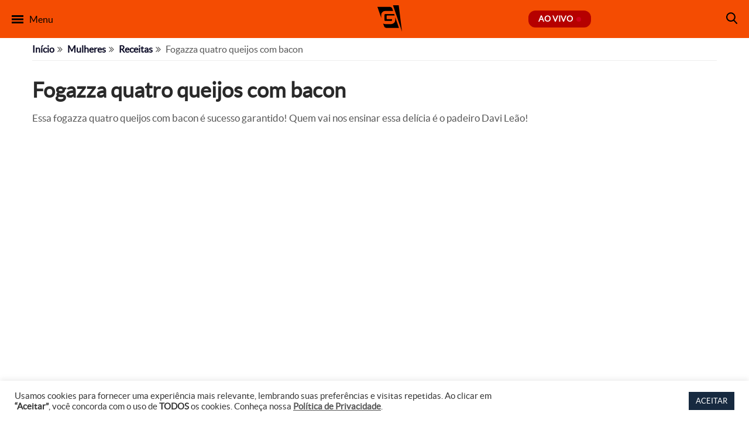

--- FILE ---
content_type: text/html; charset=utf-8
request_url: https://www.google.com/recaptcha/api2/anchor?ar=1&k=6LeILW0cAAAAANqGifOAYnkP3Hz43Pigpyqy3PRz&co=aHR0cHM6Ly90dmdhemV0YS5jb20uYnI6NDQz&hl=en&v=N67nZn4AqZkNcbeMu4prBgzg&size=invisible&anchor-ms=20000&execute-ms=30000&cb=yca7zn2vq1q5
body_size: 48672
content:
<!DOCTYPE HTML><html dir="ltr" lang="en"><head><meta http-equiv="Content-Type" content="text/html; charset=UTF-8">
<meta http-equiv="X-UA-Compatible" content="IE=edge">
<title>reCAPTCHA</title>
<style type="text/css">
/* cyrillic-ext */
@font-face {
  font-family: 'Roboto';
  font-style: normal;
  font-weight: 400;
  font-stretch: 100%;
  src: url(//fonts.gstatic.com/s/roboto/v48/KFO7CnqEu92Fr1ME7kSn66aGLdTylUAMa3GUBHMdazTgWw.woff2) format('woff2');
  unicode-range: U+0460-052F, U+1C80-1C8A, U+20B4, U+2DE0-2DFF, U+A640-A69F, U+FE2E-FE2F;
}
/* cyrillic */
@font-face {
  font-family: 'Roboto';
  font-style: normal;
  font-weight: 400;
  font-stretch: 100%;
  src: url(//fonts.gstatic.com/s/roboto/v48/KFO7CnqEu92Fr1ME7kSn66aGLdTylUAMa3iUBHMdazTgWw.woff2) format('woff2');
  unicode-range: U+0301, U+0400-045F, U+0490-0491, U+04B0-04B1, U+2116;
}
/* greek-ext */
@font-face {
  font-family: 'Roboto';
  font-style: normal;
  font-weight: 400;
  font-stretch: 100%;
  src: url(//fonts.gstatic.com/s/roboto/v48/KFO7CnqEu92Fr1ME7kSn66aGLdTylUAMa3CUBHMdazTgWw.woff2) format('woff2');
  unicode-range: U+1F00-1FFF;
}
/* greek */
@font-face {
  font-family: 'Roboto';
  font-style: normal;
  font-weight: 400;
  font-stretch: 100%;
  src: url(//fonts.gstatic.com/s/roboto/v48/KFO7CnqEu92Fr1ME7kSn66aGLdTylUAMa3-UBHMdazTgWw.woff2) format('woff2');
  unicode-range: U+0370-0377, U+037A-037F, U+0384-038A, U+038C, U+038E-03A1, U+03A3-03FF;
}
/* math */
@font-face {
  font-family: 'Roboto';
  font-style: normal;
  font-weight: 400;
  font-stretch: 100%;
  src: url(//fonts.gstatic.com/s/roboto/v48/KFO7CnqEu92Fr1ME7kSn66aGLdTylUAMawCUBHMdazTgWw.woff2) format('woff2');
  unicode-range: U+0302-0303, U+0305, U+0307-0308, U+0310, U+0312, U+0315, U+031A, U+0326-0327, U+032C, U+032F-0330, U+0332-0333, U+0338, U+033A, U+0346, U+034D, U+0391-03A1, U+03A3-03A9, U+03B1-03C9, U+03D1, U+03D5-03D6, U+03F0-03F1, U+03F4-03F5, U+2016-2017, U+2034-2038, U+203C, U+2040, U+2043, U+2047, U+2050, U+2057, U+205F, U+2070-2071, U+2074-208E, U+2090-209C, U+20D0-20DC, U+20E1, U+20E5-20EF, U+2100-2112, U+2114-2115, U+2117-2121, U+2123-214F, U+2190, U+2192, U+2194-21AE, U+21B0-21E5, U+21F1-21F2, U+21F4-2211, U+2213-2214, U+2216-22FF, U+2308-230B, U+2310, U+2319, U+231C-2321, U+2336-237A, U+237C, U+2395, U+239B-23B7, U+23D0, U+23DC-23E1, U+2474-2475, U+25AF, U+25B3, U+25B7, U+25BD, U+25C1, U+25CA, U+25CC, U+25FB, U+266D-266F, U+27C0-27FF, U+2900-2AFF, U+2B0E-2B11, U+2B30-2B4C, U+2BFE, U+3030, U+FF5B, U+FF5D, U+1D400-1D7FF, U+1EE00-1EEFF;
}
/* symbols */
@font-face {
  font-family: 'Roboto';
  font-style: normal;
  font-weight: 400;
  font-stretch: 100%;
  src: url(//fonts.gstatic.com/s/roboto/v48/KFO7CnqEu92Fr1ME7kSn66aGLdTylUAMaxKUBHMdazTgWw.woff2) format('woff2');
  unicode-range: U+0001-000C, U+000E-001F, U+007F-009F, U+20DD-20E0, U+20E2-20E4, U+2150-218F, U+2190, U+2192, U+2194-2199, U+21AF, U+21E6-21F0, U+21F3, U+2218-2219, U+2299, U+22C4-22C6, U+2300-243F, U+2440-244A, U+2460-24FF, U+25A0-27BF, U+2800-28FF, U+2921-2922, U+2981, U+29BF, U+29EB, U+2B00-2BFF, U+4DC0-4DFF, U+FFF9-FFFB, U+10140-1018E, U+10190-1019C, U+101A0, U+101D0-101FD, U+102E0-102FB, U+10E60-10E7E, U+1D2C0-1D2D3, U+1D2E0-1D37F, U+1F000-1F0FF, U+1F100-1F1AD, U+1F1E6-1F1FF, U+1F30D-1F30F, U+1F315, U+1F31C, U+1F31E, U+1F320-1F32C, U+1F336, U+1F378, U+1F37D, U+1F382, U+1F393-1F39F, U+1F3A7-1F3A8, U+1F3AC-1F3AF, U+1F3C2, U+1F3C4-1F3C6, U+1F3CA-1F3CE, U+1F3D4-1F3E0, U+1F3ED, U+1F3F1-1F3F3, U+1F3F5-1F3F7, U+1F408, U+1F415, U+1F41F, U+1F426, U+1F43F, U+1F441-1F442, U+1F444, U+1F446-1F449, U+1F44C-1F44E, U+1F453, U+1F46A, U+1F47D, U+1F4A3, U+1F4B0, U+1F4B3, U+1F4B9, U+1F4BB, U+1F4BF, U+1F4C8-1F4CB, U+1F4D6, U+1F4DA, U+1F4DF, U+1F4E3-1F4E6, U+1F4EA-1F4ED, U+1F4F7, U+1F4F9-1F4FB, U+1F4FD-1F4FE, U+1F503, U+1F507-1F50B, U+1F50D, U+1F512-1F513, U+1F53E-1F54A, U+1F54F-1F5FA, U+1F610, U+1F650-1F67F, U+1F687, U+1F68D, U+1F691, U+1F694, U+1F698, U+1F6AD, U+1F6B2, U+1F6B9-1F6BA, U+1F6BC, U+1F6C6-1F6CF, U+1F6D3-1F6D7, U+1F6E0-1F6EA, U+1F6F0-1F6F3, U+1F6F7-1F6FC, U+1F700-1F7FF, U+1F800-1F80B, U+1F810-1F847, U+1F850-1F859, U+1F860-1F887, U+1F890-1F8AD, U+1F8B0-1F8BB, U+1F8C0-1F8C1, U+1F900-1F90B, U+1F93B, U+1F946, U+1F984, U+1F996, U+1F9E9, U+1FA00-1FA6F, U+1FA70-1FA7C, U+1FA80-1FA89, U+1FA8F-1FAC6, U+1FACE-1FADC, U+1FADF-1FAE9, U+1FAF0-1FAF8, U+1FB00-1FBFF;
}
/* vietnamese */
@font-face {
  font-family: 'Roboto';
  font-style: normal;
  font-weight: 400;
  font-stretch: 100%;
  src: url(//fonts.gstatic.com/s/roboto/v48/KFO7CnqEu92Fr1ME7kSn66aGLdTylUAMa3OUBHMdazTgWw.woff2) format('woff2');
  unicode-range: U+0102-0103, U+0110-0111, U+0128-0129, U+0168-0169, U+01A0-01A1, U+01AF-01B0, U+0300-0301, U+0303-0304, U+0308-0309, U+0323, U+0329, U+1EA0-1EF9, U+20AB;
}
/* latin-ext */
@font-face {
  font-family: 'Roboto';
  font-style: normal;
  font-weight: 400;
  font-stretch: 100%;
  src: url(//fonts.gstatic.com/s/roboto/v48/KFO7CnqEu92Fr1ME7kSn66aGLdTylUAMa3KUBHMdazTgWw.woff2) format('woff2');
  unicode-range: U+0100-02BA, U+02BD-02C5, U+02C7-02CC, U+02CE-02D7, U+02DD-02FF, U+0304, U+0308, U+0329, U+1D00-1DBF, U+1E00-1E9F, U+1EF2-1EFF, U+2020, U+20A0-20AB, U+20AD-20C0, U+2113, U+2C60-2C7F, U+A720-A7FF;
}
/* latin */
@font-face {
  font-family: 'Roboto';
  font-style: normal;
  font-weight: 400;
  font-stretch: 100%;
  src: url(//fonts.gstatic.com/s/roboto/v48/KFO7CnqEu92Fr1ME7kSn66aGLdTylUAMa3yUBHMdazQ.woff2) format('woff2');
  unicode-range: U+0000-00FF, U+0131, U+0152-0153, U+02BB-02BC, U+02C6, U+02DA, U+02DC, U+0304, U+0308, U+0329, U+2000-206F, U+20AC, U+2122, U+2191, U+2193, U+2212, U+2215, U+FEFF, U+FFFD;
}
/* cyrillic-ext */
@font-face {
  font-family: 'Roboto';
  font-style: normal;
  font-weight: 500;
  font-stretch: 100%;
  src: url(//fonts.gstatic.com/s/roboto/v48/KFO7CnqEu92Fr1ME7kSn66aGLdTylUAMa3GUBHMdazTgWw.woff2) format('woff2');
  unicode-range: U+0460-052F, U+1C80-1C8A, U+20B4, U+2DE0-2DFF, U+A640-A69F, U+FE2E-FE2F;
}
/* cyrillic */
@font-face {
  font-family: 'Roboto';
  font-style: normal;
  font-weight: 500;
  font-stretch: 100%;
  src: url(//fonts.gstatic.com/s/roboto/v48/KFO7CnqEu92Fr1ME7kSn66aGLdTylUAMa3iUBHMdazTgWw.woff2) format('woff2');
  unicode-range: U+0301, U+0400-045F, U+0490-0491, U+04B0-04B1, U+2116;
}
/* greek-ext */
@font-face {
  font-family: 'Roboto';
  font-style: normal;
  font-weight: 500;
  font-stretch: 100%;
  src: url(//fonts.gstatic.com/s/roboto/v48/KFO7CnqEu92Fr1ME7kSn66aGLdTylUAMa3CUBHMdazTgWw.woff2) format('woff2');
  unicode-range: U+1F00-1FFF;
}
/* greek */
@font-face {
  font-family: 'Roboto';
  font-style: normal;
  font-weight: 500;
  font-stretch: 100%;
  src: url(//fonts.gstatic.com/s/roboto/v48/KFO7CnqEu92Fr1ME7kSn66aGLdTylUAMa3-UBHMdazTgWw.woff2) format('woff2');
  unicode-range: U+0370-0377, U+037A-037F, U+0384-038A, U+038C, U+038E-03A1, U+03A3-03FF;
}
/* math */
@font-face {
  font-family: 'Roboto';
  font-style: normal;
  font-weight: 500;
  font-stretch: 100%;
  src: url(//fonts.gstatic.com/s/roboto/v48/KFO7CnqEu92Fr1ME7kSn66aGLdTylUAMawCUBHMdazTgWw.woff2) format('woff2');
  unicode-range: U+0302-0303, U+0305, U+0307-0308, U+0310, U+0312, U+0315, U+031A, U+0326-0327, U+032C, U+032F-0330, U+0332-0333, U+0338, U+033A, U+0346, U+034D, U+0391-03A1, U+03A3-03A9, U+03B1-03C9, U+03D1, U+03D5-03D6, U+03F0-03F1, U+03F4-03F5, U+2016-2017, U+2034-2038, U+203C, U+2040, U+2043, U+2047, U+2050, U+2057, U+205F, U+2070-2071, U+2074-208E, U+2090-209C, U+20D0-20DC, U+20E1, U+20E5-20EF, U+2100-2112, U+2114-2115, U+2117-2121, U+2123-214F, U+2190, U+2192, U+2194-21AE, U+21B0-21E5, U+21F1-21F2, U+21F4-2211, U+2213-2214, U+2216-22FF, U+2308-230B, U+2310, U+2319, U+231C-2321, U+2336-237A, U+237C, U+2395, U+239B-23B7, U+23D0, U+23DC-23E1, U+2474-2475, U+25AF, U+25B3, U+25B7, U+25BD, U+25C1, U+25CA, U+25CC, U+25FB, U+266D-266F, U+27C0-27FF, U+2900-2AFF, U+2B0E-2B11, U+2B30-2B4C, U+2BFE, U+3030, U+FF5B, U+FF5D, U+1D400-1D7FF, U+1EE00-1EEFF;
}
/* symbols */
@font-face {
  font-family: 'Roboto';
  font-style: normal;
  font-weight: 500;
  font-stretch: 100%;
  src: url(//fonts.gstatic.com/s/roboto/v48/KFO7CnqEu92Fr1ME7kSn66aGLdTylUAMaxKUBHMdazTgWw.woff2) format('woff2');
  unicode-range: U+0001-000C, U+000E-001F, U+007F-009F, U+20DD-20E0, U+20E2-20E4, U+2150-218F, U+2190, U+2192, U+2194-2199, U+21AF, U+21E6-21F0, U+21F3, U+2218-2219, U+2299, U+22C4-22C6, U+2300-243F, U+2440-244A, U+2460-24FF, U+25A0-27BF, U+2800-28FF, U+2921-2922, U+2981, U+29BF, U+29EB, U+2B00-2BFF, U+4DC0-4DFF, U+FFF9-FFFB, U+10140-1018E, U+10190-1019C, U+101A0, U+101D0-101FD, U+102E0-102FB, U+10E60-10E7E, U+1D2C0-1D2D3, U+1D2E0-1D37F, U+1F000-1F0FF, U+1F100-1F1AD, U+1F1E6-1F1FF, U+1F30D-1F30F, U+1F315, U+1F31C, U+1F31E, U+1F320-1F32C, U+1F336, U+1F378, U+1F37D, U+1F382, U+1F393-1F39F, U+1F3A7-1F3A8, U+1F3AC-1F3AF, U+1F3C2, U+1F3C4-1F3C6, U+1F3CA-1F3CE, U+1F3D4-1F3E0, U+1F3ED, U+1F3F1-1F3F3, U+1F3F5-1F3F7, U+1F408, U+1F415, U+1F41F, U+1F426, U+1F43F, U+1F441-1F442, U+1F444, U+1F446-1F449, U+1F44C-1F44E, U+1F453, U+1F46A, U+1F47D, U+1F4A3, U+1F4B0, U+1F4B3, U+1F4B9, U+1F4BB, U+1F4BF, U+1F4C8-1F4CB, U+1F4D6, U+1F4DA, U+1F4DF, U+1F4E3-1F4E6, U+1F4EA-1F4ED, U+1F4F7, U+1F4F9-1F4FB, U+1F4FD-1F4FE, U+1F503, U+1F507-1F50B, U+1F50D, U+1F512-1F513, U+1F53E-1F54A, U+1F54F-1F5FA, U+1F610, U+1F650-1F67F, U+1F687, U+1F68D, U+1F691, U+1F694, U+1F698, U+1F6AD, U+1F6B2, U+1F6B9-1F6BA, U+1F6BC, U+1F6C6-1F6CF, U+1F6D3-1F6D7, U+1F6E0-1F6EA, U+1F6F0-1F6F3, U+1F6F7-1F6FC, U+1F700-1F7FF, U+1F800-1F80B, U+1F810-1F847, U+1F850-1F859, U+1F860-1F887, U+1F890-1F8AD, U+1F8B0-1F8BB, U+1F8C0-1F8C1, U+1F900-1F90B, U+1F93B, U+1F946, U+1F984, U+1F996, U+1F9E9, U+1FA00-1FA6F, U+1FA70-1FA7C, U+1FA80-1FA89, U+1FA8F-1FAC6, U+1FACE-1FADC, U+1FADF-1FAE9, U+1FAF0-1FAF8, U+1FB00-1FBFF;
}
/* vietnamese */
@font-face {
  font-family: 'Roboto';
  font-style: normal;
  font-weight: 500;
  font-stretch: 100%;
  src: url(//fonts.gstatic.com/s/roboto/v48/KFO7CnqEu92Fr1ME7kSn66aGLdTylUAMa3OUBHMdazTgWw.woff2) format('woff2');
  unicode-range: U+0102-0103, U+0110-0111, U+0128-0129, U+0168-0169, U+01A0-01A1, U+01AF-01B0, U+0300-0301, U+0303-0304, U+0308-0309, U+0323, U+0329, U+1EA0-1EF9, U+20AB;
}
/* latin-ext */
@font-face {
  font-family: 'Roboto';
  font-style: normal;
  font-weight: 500;
  font-stretch: 100%;
  src: url(//fonts.gstatic.com/s/roboto/v48/KFO7CnqEu92Fr1ME7kSn66aGLdTylUAMa3KUBHMdazTgWw.woff2) format('woff2');
  unicode-range: U+0100-02BA, U+02BD-02C5, U+02C7-02CC, U+02CE-02D7, U+02DD-02FF, U+0304, U+0308, U+0329, U+1D00-1DBF, U+1E00-1E9F, U+1EF2-1EFF, U+2020, U+20A0-20AB, U+20AD-20C0, U+2113, U+2C60-2C7F, U+A720-A7FF;
}
/* latin */
@font-face {
  font-family: 'Roboto';
  font-style: normal;
  font-weight: 500;
  font-stretch: 100%;
  src: url(//fonts.gstatic.com/s/roboto/v48/KFO7CnqEu92Fr1ME7kSn66aGLdTylUAMa3yUBHMdazQ.woff2) format('woff2');
  unicode-range: U+0000-00FF, U+0131, U+0152-0153, U+02BB-02BC, U+02C6, U+02DA, U+02DC, U+0304, U+0308, U+0329, U+2000-206F, U+20AC, U+2122, U+2191, U+2193, U+2212, U+2215, U+FEFF, U+FFFD;
}
/* cyrillic-ext */
@font-face {
  font-family: 'Roboto';
  font-style: normal;
  font-weight: 900;
  font-stretch: 100%;
  src: url(//fonts.gstatic.com/s/roboto/v48/KFO7CnqEu92Fr1ME7kSn66aGLdTylUAMa3GUBHMdazTgWw.woff2) format('woff2');
  unicode-range: U+0460-052F, U+1C80-1C8A, U+20B4, U+2DE0-2DFF, U+A640-A69F, U+FE2E-FE2F;
}
/* cyrillic */
@font-face {
  font-family: 'Roboto';
  font-style: normal;
  font-weight: 900;
  font-stretch: 100%;
  src: url(//fonts.gstatic.com/s/roboto/v48/KFO7CnqEu92Fr1ME7kSn66aGLdTylUAMa3iUBHMdazTgWw.woff2) format('woff2');
  unicode-range: U+0301, U+0400-045F, U+0490-0491, U+04B0-04B1, U+2116;
}
/* greek-ext */
@font-face {
  font-family: 'Roboto';
  font-style: normal;
  font-weight: 900;
  font-stretch: 100%;
  src: url(//fonts.gstatic.com/s/roboto/v48/KFO7CnqEu92Fr1ME7kSn66aGLdTylUAMa3CUBHMdazTgWw.woff2) format('woff2');
  unicode-range: U+1F00-1FFF;
}
/* greek */
@font-face {
  font-family: 'Roboto';
  font-style: normal;
  font-weight: 900;
  font-stretch: 100%;
  src: url(//fonts.gstatic.com/s/roboto/v48/KFO7CnqEu92Fr1ME7kSn66aGLdTylUAMa3-UBHMdazTgWw.woff2) format('woff2');
  unicode-range: U+0370-0377, U+037A-037F, U+0384-038A, U+038C, U+038E-03A1, U+03A3-03FF;
}
/* math */
@font-face {
  font-family: 'Roboto';
  font-style: normal;
  font-weight: 900;
  font-stretch: 100%;
  src: url(//fonts.gstatic.com/s/roboto/v48/KFO7CnqEu92Fr1ME7kSn66aGLdTylUAMawCUBHMdazTgWw.woff2) format('woff2');
  unicode-range: U+0302-0303, U+0305, U+0307-0308, U+0310, U+0312, U+0315, U+031A, U+0326-0327, U+032C, U+032F-0330, U+0332-0333, U+0338, U+033A, U+0346, U+034D, U+0391-03A1, U+03A3-03A9, U+03B1-03C9, U+03D1, U+03D5-03D6, U+03F0-03F1, U+03F4-03F5, U+2016-2017, U+2034-2038, U+203C, U+2040, U+2043, U+2047, U+2050, U+2057, U+205F, U+2070-2071, U+2074-208E, U+2090-209C, U+20D0-20DC, U+20E1, U+20E5-20EF, U+2100-2112, U+2114-2115, U+2117-2121, U+2123-214F, U+2190, U+2192, U+2194-21AE, U+21B0-21E5, U+21F1-21F2, U+21F4-2211, U+2213-2214, U+2216-22FF, U+2308-230B, U+2310, U+2319, U+231C-2321, U+2336-237A, U+237C, U+2395, U+239B-23B7, U+23D0, U+23DC-23E1, U+2474-2475, U+25AF, U+25B3, U+25B7, U+25BD, U+25C1, U+25CA, U+25CC, U+25FB, U+266D-266F, U+27C0-27FF, U+2900-2AFF, U+2B0E-2B11, U+2B30-2B4C, U+2BFE, U+3030, U+FF5B, U+FF5D, U+1D400-1D7FF, U+1EE00-1EEFF;
}
/* symbols */
@font-face {
  font-family: 'Roboto';
  font-style: normal;
  font-weight: 900;
  font-stretch: 100%;
  src: url(//fonts.gstatic.com/s/roboto/v48/KFO7CnqEu92Fr1ME7kSn66aGLdTylUAMaxKUBHMdazTgWw.woff2) format('woff2');
  unicode-range: U+0001-000C, U+000E-001F, U+007F-009F, U+20DD-20E0, U+20E2-20E4, U+2150-218F, U+2190, U+2192, U+2194-2199, U+21AF, U+21E6-21F0, U+21F3, U+2218-2219, U+2299, U+22C4-22C6, U+2300-243F, U+2440-244A, U+2460-24FF, U+25A0-27BF, U+2800-28FF, U+2921-2922, U+2981, U+29BF, U+29EB, U+2B00-2BFF, U+4DC0-4DFF, U+FFF9-FFFB, U+10140-1018E, U+10190-1019C, U+101A0, U+101D0-101FD, U+102E0-102FB, U+10E60-10E7E, U+1D2C0-1D2D3, U+1D2E0-1D37F, U+1F000-1F0FF, U+1F100-1F1AD, U+1F1E6-1F1FF, U+1F30D-1F30F, U+1F315, U+1F31C, U+1F31E, U+1F320-1F32C, U+1F336, U+1F378, U+1F37D, U+1F382, U+1F393-1F39F, U+1F3A7-1F3A8, U+1F3AC-1F3AF, U+1F3C2, U+1F3C4-1F3C6, U+1F3CA-1F3CE, U+1F3D4-1F3E0, U+1F3ED, U+1F3F1-1F3F3, U+1F3F5-1F3F7, U+1F408, U+1F415, U+1F41F, U+1F426, U+1F43F, U+1F441-1F442, U+1F444, U+1F446-1F449, U+1F44C-1F44E, U+1F453, U+1F46A, U+1F47D, U+1F4A3, U+1F4B0, U+1F4B3, U+1F4B9, U+1F4BB, U+1F4BF, U+1F4C8-1F4CB, U+1F4D6, U+1F4DA, U+1F4DF, U+1F4E3-1F4E6, U+1F4EA-1F4ED, U+1F4F7, U+1F4F9-1F4FB, U+1F4FD-1F4FE, U+1F503, U+1F507-1F50B, U+1F50D, U+1F512-1F513, U+1F53E-1F54A, U+1F54F-1F5FA, U+1F610, U+1F650-1F67F, U+1F687, U+1F68D, U+1F691, U+1F694, U+1F698, U+1F6AD, U+1F6B2, U+1F6B9-1F6BA, U+1F6BC, U+1F6C6-1F6CF, U+1F6D3-1F6D7, U+1F6E0-1F6EA, U+1F6F0-1F6F3, U+1F6F7-1F6FC, U+1F700-1F7FF, U+1F800-1F80B, U+1F810-1F847, U+1F850-1F859, U+1F860-1F887, U+1F890-1F8AD, U+1F8B0-1F8BB, U+1F8C0-1F8C1, U+1F900-1F90B, U+1F93B, U+1F946, U+1F984, U+1F996, U+1F9E9, U+1FA00-1FA6F, U+1FA70-1FA7C, U+1FA80-1FA89, U+1FA8F-1FAC6, U+1FACE-1FADC, U+1FADF-1FAE9, U+1FAF0-1FAF8, U+1FB00-1FBFF;
}
/* vietnamese */
@font-face {
  font-family: 'Roboto';
  font-style: normal;
  font-weight: 900;
  font-stretch: 100%;
  src: url(//fonts.gstatic.com/s/roboto/v48/KFO7CnqEu92Fr1ME7kSn66aGLdTylUAMa3OUBHMdazTgWw.woff2) format('woff2');
  unicode-range: U+0102-0103, U+0110-0111, U+0128-0129, U+0168-0169, U+01A0-01A1, U+01AF-01B0, U+0300-0301, U+0303-0304, U+0308-0309, U+0323, U+0329, U+1EA0-1EF9, U+20AB;
}
/* latin-ext */
@font-face {
  font-family: 'Roboto';
  font-style: normal;
  font-weight: 900;
  font-stretch: 100%;
  src: url(//fonts.gstatic.com/s/roboto/v48/KFO7CnqEu92Fr1ME7kSn66aGLdTylUAMa3KUBHMdazTgWw.woff2) format('woff2');
  unicode-range: U+0100-02BA, U+02BD-02C5, U+02C7-02CC, U+02CE-02D7, U+02DD-02FF, U+0304, U+0308, U+0329, U+1D00-1DBF, U+1E00-1E9F, U+1EF2-1EFF, U+2020, U+20A0-20AB, U+20AD-20C0, U+2113, U+2C60-2C7F, U+A720-A7FF;
}
/* latin */
@font-face {
  font-family: 'Roboto';
  font-style: normal;
  font-weight: 900;
  font-stretch: 100%;
  src: url(//fonts.gstatic.com/s/roboto/v48/KFO7CnqEu92Fr1ME7kSn66aGLdTylUAMa3yUBHMdazQ.woff2) format('woff2');
  unicode-range: U+0000-00FF, U+0131, U+0152-0153, U+02BB-02BC, U+02C6, U+02DA, U+02DC, U+0304, U+0308, U+0329, U+2000-206F, U+20AC, U+2122, U+2191, U+2193, U+2212, U+2215, U+FEFF, U+FFFD;
}

</style>
<link rel="stylesheet" type="text/css" href="https://www.gstatic.com/recaptcha/releases/N67nZn4AqZkNcbeMu4prBgzg/styles__ltr.css">
<script nonce="Z-In2WUy_5GtHMBja1o5iQ" type="text/javascript">window['__recaptcha_api'] = 'https://www.google.com/recaptcha/api2/';</script>
<script type="text/javascript" src="https://www.gstatic.com/recaptcha/releases/N67nZn4AqZkNcbeMu4prBgzg/recaptcha__en.js" nonce="Z-In2WUy_5GtHMBja1o5iQ">
      
    </script></head>
<body><div id="rc-anchor-alert" class="rc-anchor-alert"></div>
<input type="hidden" id="recaptcha-token" value="[base64]">
<script type="text/javascript" nonce="Z-In2WUy_5GtHMBja1o5iQ">
      recaptcha.anchor.Main.init("[\x22ainput\x22,[\x22bgdata\x22,\x22\x22,\[base64]/[base64]/[base64]/bmV3IHJbeF0oY1swXSk6RT09Mj9uZXcgclt4XShjWzBdLGNbMV0pOkU9PTM/bmV3IHJbeF0oY1swXSxjWzFdLGNbMl0pOkU9PTQ/[base64]/[base64]/[base64]/[base64]/[base64]/[base64]/[base64]/[base64]\x22,\[base64]\\u003d\\u003d\x22,\x22HnFSBsONGMKQXMKhwppawpdWb8OmC0tFwoXCmcO6wp/DojhkYX3CmxBTOsKJW3nCj1fDu0TCuMK8ccOWw4/CjcOpXcO/e2HCosOWwrRfw4QIaMOZwoXDuDXCi8KNcAFqwp4Bwr3CsQzDrijCnjEfwrNGOQ/[base64]/CjBRseDDDgnBkwq9KwofDr00mw5QULsKbTl4MJcOXw4QowohMWjRkGMO/w60lWMK9QsKfZcO4bgnCpsOtw5Z6w6zDnsOiw5XDt8OQaRrDh8K5FMO+MMKPD23DhC3DjMOyw4PCvcO/[base64]/DjzPCiQPDq8KVCMOMwqMoeRfCsQPDvDjChgHDqVc4wrRFwoNxw4HCgADDvifCucO3W2rCglfDncKoL8KmEhtaM1rDm3kLwpvCoMK0w6zCgMO+wrTDmBPCnGLDr1rDkTfDqMKORMKSwq0Cwq5pfVtrwqDCtXFfw6gcFEZsw7Z/G8KFMiDCv15swok0asKbE8KywrQiw4vDv8O4dMOOMcOQO1Mqw7/DucKpWVVNZ8KAwqESwrXDvyDDk2/[base64]/Dq04dSiLDkMKUYMK1w5tNd8OTSsK7QBnDmsOkP18+wovCn8K9ecKtIF/Dnx/[base64]/Dh8KSRCXDpU1Fw5fCiCvCshJ7G1DCsBElMRAOLsK5w5PDshzDucKzYkMowqp9wqrDoXtbO8KaDjTDjB0tw5/Chn8ibcOjw7PCughsXjvChcKsDRRScAfCllx7wo9uw783UXBAw44JB8OzccK7aTAzJmN5w7TCrcK1Q2DDjDcEQS3CqXJvBcKtPcKvw7hcDnFAw7Yvw7nCnzLDtcKxwoV7blfDhsKhFm/Cqw0Kw7BaPGdgIjVcwrDDm8KGw6nCicKiw53Dv23CrGobMMOSwqVHc8KPLkPCt05ywoDCi8OOw5TDjMOxw5nDkADCvi3DlcOAwrAHwqzCgsOFC31SdMKBw5/CkETDoQ7CoijCmcKOEzlsPUEgbEN0w4wMw5xswrjClMKvwqlCw7TDrW/ClVLDsi5rLcKOMEZ5CcKkA8KrwpHDksOHdkV+w7zDqcKZwrxUw6vDscKsT3fDpsKgYB7DiUY/wqAoW8KsfBVRw5chw5MmwoPDti3Cq09vwqbDj8Oqw5FucsOawpTCnMK2woPDukXCgx9ITzfCu8O5ei1qwqJHwrNew7bCtzd3ZcKfdkFCfhnCuMOWwpLDqmZfw40jF0A/JjQ8w6hCGG8wwqlcwqs2VzccwpfCg8KfwqnCjsK7woM2JcOmwoXDh8KBdBPCqWnCjsOVQ8OTTMOLw6vDu8O8fhp7QlfCkBACHsO7UcKyVmQreG0MwqhcwrnCjsKaTTosVcK1wpbDmcKACsOgwpzDnsKjNVvDrml/w4ssL25vwoJew7LDvMK/[base64]/CmcKRw4DDvsKvwqIMw7jDrgleS34DZsOEw4EVw5/CtF/DmArDicONwrjDkTjCnMOEwpVMw4zDtn/DihYxw4Z/NcKJUsK/UGfDpMKEwrk6GMKnej8LQcKqwr9Xw5PCunrDo8OOw6IMEnwbwoMmQWRgw7J1V8OYGkHDqsKBSjHCvMK6G8KVPjPChy3CgMOTw4PCp8KiJjFzw6N/wptHMnNkF8O4JsKUwp3Ck8OSI0vDucOpwoovwqobw6h3wrHCmcKAesOWw6rDjU3CmG/Ci8KaesKhGxg/w6DDn8Kdwo7ClFFGw6bCu8K6w7oQSMOkQMKtM8OGDw9uF8Otw67Cp24IT8OqfnMxfiTCtGjDr8KyGXRuwr/[base64]/w5hGUkNpwoXDv2DCtMODw5onw5TDusKkwqfDr0dcT2PCnMKILsKbwpjCsMKBwoQ3w5LDtMKRMnrDvsKAeQbCn8OJdDXCihzCgsODXy3CsCbDiMKyw6hTBMODfMKpBMKuOzrDssKKbsO4BsOFVMKjwr/DqcKNQBlXw6rCk8OIK03CssOuN8KPD8OWwo5AwqtiTcKMw6nCu8OuSMKoOCXCvBrCi8O1wolVwopUw5Msw6TCm1/Dv1vCmDnCswDDkcObVMObwonDsMOyw6fDuMOBw6zCl24vLMOqW3XDsFFsw7jDr3hpw5s/Ow3DqEjCuWzCmMKYWMKYBcOZe8OXWwFlLFgZwp9NGMK8w7XChHFzw40ow5LCh8KJP8KkwoVfw4/[base64]/Dq8OlI8OYw7oGwpHCpFrDjcK3Z8OYU8OPZhvCnWlkw7lWVsORwq3DrGllw7geGcKZHzjDiMOlw5ptwrzCjHUkw5XCu19Ow5/DoToAwpwzw75CeGzCk8OpEcOuw5U2wrbCtcKhw5jCnWrDh8KWUcKJw6/Dh8Kyc8Kjwo3CrmjDncO7C1jDpyI2esOkw4fDvsKKBSlRw6trwoIqXFoiUcOPwofDgsK8wrPCr17CiMOYw5VIPzbCusOqQcKDwoDChBAfwr3CusONwoUyH8OmwoVOV8KKOiPClMOHIwfDmXfCmjDDoh/[base64]/DncKTJxrDq8OnwoTCpXlFwr7CucOJRTLDgSEVc8KKVVzDhBMbQFJFI8K8A0UTH2nCk0nDtGzDnsKMw7jDlMOdS8OcO1vDhcKvXGR9MMKzw5h/NCHDl0MfFcOnw7fDlcOkZcOSw53CtXDDgsK3w5VJwozCug/[base64]/wrpEw4PCiMODajMQw4vCuCw2AMKgw73CqsKEw6wwYXzCgMOuf8O8BW3DpjHCiE/Cu8OMTi3DmCfDsW/[base64]/CmQJIwpLDiUNzbsKdKUvCoWnCj8K9dcOYJWrDssOhaMKbH8KMw7bDkQ0WLCnDtUYXwq54wofDqMKCfcK9D8K2B8ORw7bDpMOnwr9Qw5Ygw5LDim7Cqxg3Yk06wpkzw7PCn05/[base64]/[base64]/QDEQUsK2wodIP1BwwpZQNRrCl3gsLjtkUGUdWSfDtcKcwonCjMOxNsOdDGjCtBHDjMKgQ8Kdw5/DvSwgFxYrw6nClcOdSEXDk8KywopiTMOYw6Uxw5jCrhTCqcK8ahxjMCg4acKoHycyw6/DkBTDllvDn2DCkMK9wpjDo3JXDkkxwrDDnG96wop5w4czGcOhdljDmcKdHcOqwrhaScORwr/CgsO4WmfDicKfwp1wwqHCqMOGZFsiKcKvw5bDv8KHw69lLwxrSSw2wpnDq8KpwoDDnsOATMO4b8KewoLDnMO7U2Jwwrxjw4tYUUh3w6DCpz7CrDRNdcKhwp5IJU85wrjCu8KsPW/Dr0svfyZjVcKzf8ORwonDo8OBw5E1McOiwqrDlsOEwpY+C3QyYcKXw7RvVcKGWBHCn3/[base64]/CiSEZK8O2w4/CkSbCgjNDwr8pw6fCtcKLwoZ6EHxpIsK3A8K/M8OTwroHw57CnsKswoA3DQQVFsKRBStXOGQSwq/DlTXCrAhvbjgWw5PCgB53w7LClmtiw7vDmQHDlcKJOcKYKmEXw6bCrsK7wqHCisOFwrrDvcOKwrjDmMKew4rDiEPDlmsNw45vwp/[base64]/Djh3Ci8OKw6Bhw7XDpcK9w70Tw5RyVSLDgwPDgwTCucKJPsOyw5kTA0vDs8OHwo8KEx3DgMOXw5bCmibDgMOFwpzDvsKAKmxXC8K2GQTDqsOMw7A/[base64]/G8O8B0TDncK9wppWw5/Cm8OeF8Opwq3CjWc5wpnCtMOow6tJBxV3wqTDisK7dSRGRELDvsOnwrzDqy5fHcKwwq/Dp8OIwqrCgcOaNgrDn3/DrcOBPMO6w6NFXxB5MiXDnmR1wpPDjylcdsObw4/Cn8OIDngvwqAFwqnDgwjDnjUvwo8fYcOsDhkiw6vCjxrDji1adzvCuApDDsOxGMOKw4fDu14SwrhHRMOkw6zDvcKLBMKrw7jDn8Kmw7UbwqYIYcKRwozDvcKpMgFfRcOxMMOkIsObwpJ3XTN9wow+wpMYND5GEy7Dt0tLJMKpRHsPVnkBw70APcKLw5/Ct8O4BiFSw41XLMKPIMO+woh+SlvCvTY8WcKkJyvDrcO9S8O9wpJYeMKhwpzDmRQmw509w7RZasKrHQDCg8OFBcKBwoLDvcOSwr8LR2LChm/Dmx0QwrEUw5fCoMKke2PDvcK3MU3DlcOSRMKlQjjCkQA5w7RFwqvCqSUgC8KIOxkzwqgEasKMw47Di3zCiGTDkCTCm8OowpPCkcOCQsOxKhwZw5ZdJVQ+QcKgeArCs8OYA8KTwpJCH3zCghcdbWbCgMKSw6YoZ8KpawoKw4oIw4BRwqYzwqzDiW/CsMKgITYGQsO2QcOdZ8K0ZFJXwozDk2oWw5EyZAHClsOrwpEPWw9Xw7Ykwo/CosK1OsKsLBA1cVPCkMKCR8OVMMOccE8uM3XDgMOgYcOsw5jDkAjCkF99eXjDnhEXbmofwpLDiGLDtAzDj2bChcO+w4vDu8OpGcONecO9wpM1SklOdsODw4jDvMKtUsOVcGIhNcKMw7NHwq3CsWpAwpnCqMO2wqI2w6hbwoLCoHXDmmTDgB/CpcKBSsKYdCVOwo/CglDDmT8RfxnCrCHCm8OiwofDi8O3RnhuwqTDr8KtK2/[base64]/Dil5Rfj7DtcK4LCVAwoJVwqEaw7jCgRZYwo/DkcKheTobBFICw7oHwp/[base64]/CkUDCucOUDMOpw7jDuMO9TTp1Nwp8Sj/[base64]/[base64]/anTDiMODwrHDgCnDkMOwX8Kvw5HCik/[base64]/CjMOUIFLCgC8/[base64]/DliTCisKaQBfDpmrDoRU/eDPCh8KvVmJxw7rDoHbDjxfDp3F4w5rDmsOwwrbDgXZXw4kqa8OmF8Orw7nCqMOAUMOia8O0wojDtsKdJsOlLcOkJ8OswqPCqMOFw54Awq/DpSB5w4pmwqQ8w4Z7wpbDpjTDugPCiMOowqjChCU3wqvDqMOyEWl5w4/Dm2rCijXDv1rDsmJkwp0Vw5Mpw7YpHgpsAzhSeMOsIsO/wpQXwofChwtoJBEkw57CksOcbMOEfmFewqTDvsKZw4zChcOowqcBwr/DscOPdsKqw6DDssOhagk3w4TCl1zCmz3CpWrCoBPCtXPCgHMffVIbwoh3wqXDrlBiwrjCqcOwwr/[base64]/CnAJSFER9wrfDnMO2w7PCncK1wo04w4FOCMKXA2rDpMK0w78vwpnCkW/CjEM9w5bDlG9EeMKOw7nCr0cRwp4RPsKIw4JZOjQsUzF7TMKmSEQ2RcOXwp4rTnNGw6xuwqzDssKKXcO6w4LDhyHDgcOfOMKywrUJTMKqw59jwrUtY8KDSMOoVmzCvkfCj37CkMKUecOZwpdYfcK/w5E1ZcOaA8OCax/DlsO8IT/CvAzDs8KDZQbCnGVAw7QFwqrCpsO5OUbDn8Oaw5hYw5LCh2/DmBrDmMKiHSEWf8KcQMKfwoPDpsKjXMOLMBRnHjkww7TCr0vCrcK9w6rCrcORDMO/AjzClR0lw6bCu8OZwrLCnsKvAWjCk1kowpvChMKZw6NTXz/Cnw93w4dQwoDDmDZOBcOeeDPDu8OJwoh7fT5wbMKbwr0Kw5HCucOjwrkhwrrDsSIow4JWHcOZf8OOwr5gw6bCgMKCwqvCtEpzJSvDhHtxdMOmw6rDo3kNc8OkGcKewojCrUBSEivDicKxAQvCjRA7N8Oew6nDi8KdYW3Dg3/[base64]/DnEAeQsOccsKEMy/[base64]/Cil5RMcOGwoDDlMOZfsOww7LCllDDrQgTcMKEdzh0XMKTe8Ogwp4ew7QQwpPChMKsw7/CmXc6wpjCnFM/UcOmwqBkV8KjJnAAQMOQwoLDisOrw4jCsibCnsKswp/DnG3Dv1/DgEHDn8KoDFDDpT7CsxTDqjtPw6l0woNGw6bDijE7wrvCvF9Vw7HCpjbDiVrCiUTDtcKmw4INw4rDh8KlME/Ci1rDniVEIDzDgMOxwrLDusOQGMKNwrMTwp3DgBgHwoTCoShdbMOVw7fCnsKuQsK/wrwbwqrDq8OMf8KxwojCpDfCucORNHhdVSZzw5nCoAjCjMK3wo5Hw4PCjsKEw6PCucK1w4A4JScNwqQIwqVoCQQWHMKvJVfCkT1PV8O7woxKw6QRwqvCqATCrMKSNlHDt8KhwpVKw4IaK8OYwqbCh3hfF8K4wppLcF/ChQp6w6vCoyfDgsKrWcKLTsKmKcOaw6QSwoPCvMOGCsO7wqPClcODf1U3wrwmwoPDi8O9VcO2wrlJw4PDh8KCwpkhRnnCsMOVYsOuOsOJZCd/w7FsU10mwqvDlcKPw7lmYMKMEcOINsKBwq/Do2jCtQNkw7TDmMOZw73DliPCq0cNwpYoa0DCgzN2SsOtw41WwqHDt8KxewQyA8OMM8OAwr/DssKZwpDCgMOYKSbDnsOtYsKrw4DDt0LChMKMXFEQwrpPw6/DjcKxwrwnVsK4MlHDu8K6w4TCi23Dg8OIccOiwq5RMS0sCV9xNCUEwrvDl8KxRgpow6DDkgYAwp9lGcKEw67Cu8Ktw4fCmn0aYAQPZzBTNWVXw6bDvnoLH8OWw4QFw67DlCZSU8OyK8KTXcKXwo3Ck8OFfWUGDR/DiTYVOsOxW3vCoQ5HwrjDtcOxEMKiw7HDhXjCp8OzwotGwrVHacKzw7rDq8Opw4V+w7fCrMK0wo3DnCHCuhXCr2/DmMOKw6bDtSLDlMO/[base64]/CncOFMMOxUMKZBMKGVMK1fMORwqwYJArDvlTDrwkNwoM1wos5IV9kEsKfYsOcLsOTMsOAQsOIw63CtQHCpsK8wpFCSMOAHsKNwoILBsK+aMOPwoPDnDMWwp0ebH3Dt8OSacOLPMOmwqhVw53CtMOnGTZqe8KUD8KedsOKAlBiFsK1w4/Cmh3DpMOmwqlbM8KCNUIaacOUwp7CvsOGU8Ogw7EfB8OBw6I5eVHDp2fDuMOGwphEbMKtw5k1PiZxwrsjAMOGNMK1w49KOsOrKjRLw4zCusOCw6Ypw6nDmcKLW33Ch2bCn1E/HcOMw7l0wqPCnWkecTk6F2V/[base64]/DlMKkMMK/w6AQUMKGw7zDmRbCpsKbScKfw5smwr3DiTl5MjPCo8KgOwxAJMOIPhtNOx7DvAzDrMOew5PDmFASPjU0NyLDjsO+TsK2fW41wpAGAsOsw59VJ8OSMcOVwp5DOnhNwobDnsOgTzHDuMKDw5R3w4zDocKyw6PDs1/[base64]/U8OnwqExwrtnWybDisOEwqhDFTzCoTFxwrnDqMKAF8O0wol1BMKPwojDlMOuw5XDsxXCtsKmw4h5QBDDmMKVRMKWK8KKZhdnKx9QISvCucK5w4XCrhTCrsKPwoRoRcOFwrtCH8KTT8OVEsOAIVzDuhjDh8KaL0fDp8KFH04IdMKjGRhda8KsMCLDhsKZw6wJw5/CosOkwrgUwpAEwpbDqFHDlGbCpcKqJcK8Ky3Co8K6Mm/[base64]/[base64]/DomnDpSLCiXTCmn4Lw6EgBGnDvFHCtkRSI8K2w67Dp8OcNAPDqm8kw4LDmcOrwoNEKn7DnMK5X8OKCMOzwrBpOD/CrMKxQD/Do8K2K1UcacONwobDmSXDisKBwo7Cg3jCrkcLw63DtsOJV8KCw6/ChcK8w5XDq17CiS46JsO6OUTCj3zDuVABCsK3di0Jw7kTSQVdD8KGwq7ChcKGIsKHwo7DkQcSwoQPw7/CkBfDr8OLwohKwqbDpjTDowDDkmFcRcO4LWbClArDtxPCsMOvw6tww4rDgsORPCLCtSB/w71AC8KtHU7DoxInQWLDqMKVQBZwwotpw7Nfwq8PwodIS8KvBsOgwp8awoB/K8K8esOIwrYVw6TDmFVcw55IwpPDm8KxwqDCkB86w7PCqcO7fcKDw6TCocO3w7s7URcoA8OPf8OEKRFQwq8WEcOJwoLDsBctFADCl8KGwrV1MsKZe1PDscKNFUhowpdqw6rDlmzCpmxOTD7CmcKgDcKqwrEITCAhHgwOWMKvwqN/[base64]/TMKOOcKawogLwrxpw71Iw43Ch8KDcxzCpR/CncONcMKdw7kCw6jCjcOow77DnA3CuFfDhCADMMKywqlkwq0Rw5dESMO4RcOAwrfDoMOzQD/[base64]/CssK+wqHDuEbDhFwXw7fCoEPDgUoGw7HCjsKuecKZw5bDrcONw6w0wo8uwozCjnl5wpREw4FhU8K3wpDDk8O7DsKQwpjCrwfCn8K6w4jCjsKbaCnCpcKYwpdHw4Adwqx6w54jw6/CslHDncKGwp/DmMO8wpDCgsOww69Sw7rClwnDhS0Aw4zDuHLCssOyJFxYVAfCowDCilwmOVpCw4HCkMOUwojDnMK8BMOHKjssw5VZw51Rw7rDr8KAw6BTFMONN1UnLMKnw68ww4Aybh99w5QbScKIw40/wr7CtMKCw6k1wpzDjsO9PcOUEMKdbcKdw7nDkcO+wr87VTICUE0CCsKVw4HDv8KewoXCpsOsw45PwrcMMWMCdC3CmSZiw7YyNsOFwqTCrTHDq8KbWB/Cr8KpwpzClsKWB8Osw6XDqMOfw7TCvE/Cuk83wpzCoMOzwromw5Ilw7XCscKfw7kYTMKAHMOFRcKyw6HDkWIsS0AHwrfCnw8uwqTCnsOzw6pHGsOZw7tdwpLCpMKbwr9AwrNqPRplJ8KFw4t3wqZDaE/DicKZCzISw5A2IWbCm8Kaw5JmWcKvwp7DkGcTw4Nuw4/Cpn7Dsn1Bw7/DhjUeK2pKJ1hAXsK9wq4jwqQfa8OuwqAOwqNeLD3CmsO7w4EDw7gnC8OXw6bCgx4twpLCpXXDpgV5AkENw70mQMKrO8KSw7tcwqgjGMK/w7TDsGTCgTXCscOww4HCvMOFYwXDkXPCqiJqwogBw4ZGFgkrwrXDhcKIJm1vJsOmw7F6bH0lwoNkHyjDqEtWXMKDwpoFwqFXDcKzdcKVcjE0w5rCv0JILS8bX8K4w4kEaMKNw7TCmEQpwo3Cp8Odw7ZHw6hPwp/Dl8K6wrbCtsOtS2zDncK2wqtBwrF7wopiwqMARsKUU8OAw6c7w6oSGi3CgH/CssKDVMOQMAggwpgxe8KNcCfCvT4vWMOiY8KJDcKPR8Ocw5PDqMKBw4PDnsK5BMO9WMOQwonCgwc8wpDDs23Dr8Kpa2HChlgvNsOwVsOsw5DCum8uaMK3E8O3wrFjb8O8fDAsZSLCpRojwojDvsKGw4h/woMTGFFmChHCs0DDnsKVw6AofkgDwrTDjT/DhHJlaSUrfcKgwpNnATN8BcOKw4/[base64]/w7tjwr3Cr8Kdwo7CgyjDmsKxw6PDhidgw5Fzw6lVw5PDjyLCmMKhw4zCh8ODw4/ClAI9S8KEVsKQw59VYMK+wrXDjcOUYsOgS8K4w7rCsGMrw5tOw7zDhcKrMMO0GknCq8OZwp1tw57Dg8OYw73DtGQGw5nDosOww5AHw7TCgExMwqNxJ8OvwrXDjsKVFTfDl8OKwrVIa8OwZcO9wrfDmUTDgSgWwqXCjHZ2w5F+EsKKwosKEcK8SsO/AkVMw6pwRcOnDsKqKcKpesKedcKrdSV1wqF0wovCu8KbwqPCr8OSJcO/[base64]/Cp8O+fBZOw51ONcKSw64Jwol+eUQKw43DlhDDvjXDo8OwNMOkLkbDsjZkfMKgw6zDhcOswq3CpjZoICLDqG7ClcO/w4LDjybCpWTCpcKqfRXDjEfDkkfDmh7Di1/DocKIwqtCaMKiT0LCsXMoXDzCmsKgw7kEwrgIPcO2wo1awoPCvsObwpEswrfDksKZw6HCtmXDlgYvwq7DrRTCsxtAaltxQ38Ewok/dcO7wr8pw7lpwoXCsRbDqGkUOyl7w4rCvcOVOCB8wozDpsKLw6DCncOCPRDCscKADGPCozfDhlDDj8K9w67DqxIpwqsDck5zGcKIfFvDr2F7WWrCncOPwoXDqsOtIDPDsMOlwpd2AcK3w5DDg8OIw5/CucKpVMO0wrlUw40jw6bCj8O3wrHCu8KRwrHDt8OTwqbCm349FyLDnsKLY8OyPhRyw5dQw6LCg8Kpw6XClAHDmMKWwqvDoSl0OGUvIA/CsWHDgMKCw51DwoofL8KQwovCnsO8w7gjw6ADw7E/wrF2woRODMOiKMKaC8O2ccKjw545PMOxS8OzwonDiyjCjsO1AnHCicOMw7pnwplOTE90cTLDh0NvwprCvcOAVWQ0wq/CuAPDtj49aMKWUWNdZB08O8KsP2d9OcKfAMOmXmTDr8O5alnDtMKewo5ZQVXDoMK6wrrDpRLDjFnDpCtWw5fCn8OyDMO1WMKjIljDqsOMUMOKwqLCgx/CljBFwpzCs8Kcw4PCkHbDohrDlMOwRcKZPHZIasKJw5PDrsODwrkrwpjCvMO0PMKWwq1MwrgiLCrClMKwwosdSSAwwr4HZkXDqCjDvxbCvzpUw6YgdcKvwrrDtzlGwr1zBn/[base64]/ChcOpcU/DgHMDAcObwpTDmMOVw4h3V8KeVMKCwo0Yw5I9RSTDucOxw7LCk8OveR4uwqkgw7TChsOHX8OgMMKySsKWPMKOHiIPwr0qdnYjET/ClUJew6PDqDtQw7tjEz5YR8OoPcKnwoACBsK0Mj8zw6sOcsOnw6EAccO3w7lRw5kMKD3DtsOsw55HLcK0w5hab8OwdRHCs0vCgG3CugjCrjfCkTlHb8O6f8OEw68cIEw+A8K8wo/CtzUFB8K9w7xJWcK2McOrwqkswr4TwrkHw5/Di03CpcOnQ8KTHcOqBg3Dn8KHwp1ZLELDnGpkw6NAwpPCrCwEwrcGHE0EUR7CgRQzWMKUFMOjwrVyTcK5wqbDgcOdwoozJA/CpsKTw5zDu8KcccKdKD1IMWs4wooHw7ovw6AhwoPCvwfDpsK/wq40w7xUDsOVcSHCvjEWwpbCgMO7wrTCn3/[base64]/wpcnw7YRRcKDOHjChcKhLsOtwonDlwsOwprDs8KfDj8xW8OhMV8STsOadmrDmsKjw4DDsnlVPhUOw53CocOJw5MwwrzDgU/CnDZKw5rCmyREwpwJShwLYFrCjcKswo/CgsKxw6UoOQXCsgNywpppJsKnRsKXwrXDjSAlcwbClUzCsFk0w6R3w4HDviZ0WGNFEcKOwogZw4Z3wqwUwqfDnD7Co1fCgMK/wonDjT8uQ8KSwpfDmzcid8OBw4DDosK1w4/[base64]/DrAvCuWU9e8K9wqUSGzzCqsOLFMKAVsOtbxEucmLCvcOwDWIyY8OVUMONw4VrO2/DqGM2PDtuwqd8w5s8ccKVVMOkw5DDog/[base64]/DhRomwoxNw5E+wqdUE8OXwpLDkMO2XMKUwoPChHPDrMKsU8KYwrLDpsOPwoPCncOBw4sJwrIyw7tRfAbCpFPDlFQDfcKxcsK/PMKpw4HDsFlkw7BTPR/[base64]/VRDDg8OBw5LCqsOva2AXW8ObNsOKwpsQwqMfSH/DtsO1wqQIwo/[base64]/DnRYAwr7Cmw/[base64]/CgUDCgwZXw6fCsMKaLcKpwpjDjsOxw7Z3wrRoBcO/T8KeDcODwqnCj8KNw4TCmlDCuQDCqcOzf8K0w6zCmMKkUMO+woIYQTLCgQrDhWt3wp/CkzlHwr7DgsOiO8OUQcOtOHnDjGTClsOwGsOPwpZ2w5fCp8KOwq3DqwgFHcOECHTCrV/CvX7CqE/DinADwqkxF8KRw53DgcOjwrR0O2zCpXAbM2bDmsK9dcKmSGhYwopSdcOcWcO1wprCqMKmACLDjsKBwrXCrCFbwofDvMOiOMOIDcOyRSPDt8OrKcKELC85w6BNwoXDjsOme8KdEMOowqnCmg/CqHkVw77DujjDuzBqwovChh0Ow6JxQWITwqQGw6tIIxzDsD/[base64]/DqMK5w6RDX087wqrDkMK+w4LCiHnCi8OeeXUZwpjDo3kXNsKZwp/DmMOtWMOWB8OjwobDmXd9A3LCmhjDgMKOwqPDj1vDj8OJAh7Dj8KIw7I1BH/Cm1PCtAvDpnDDvCciw5XCjlR1RmQDE8K8FRI9YQ7CqMKgeX0gEcOJMcO1woVawrVJfMKLOWkKwoLDrsKfMTjCqMKxa8KvwrFYwpM5IxAGwrbDqR7DpCM3w5R/w4NgMcOXwqcXYDnCosOAZFU8w4XCq8KOw53DkcOlwo/DtEnCgyvCv1bDr1vDgsKueU/CrXUSK8Kxw55Rw7DCvG3DrsOcBFPDqkfDgsOSVMO0OsKawoXDj1okw4c3wpAYEMKowr99wovDlVvDrsKkF13ClgYZZ8OMMlvDgg5iQkJYZcKWwrDCvcOsw5p+IlLCh8KpUBxFw7AeNnbDqljCsMK7TsKTU8OpecKcw7nCowvDrQzCtMKPw79fw7d7PMKkwrXCqw/DoRLDt1PDgHfDoQLCpW7Dmg4+WlrDhyYkahp/B8KsZBXDrcOswqTDrsKywoVXw5YQw7vDsWjCnkwoYcK3PgQ6KgHCiMKjFB3Do8OcwpLDojFBLlvClsOpwoVnWcK+wrQEwpI9IsODSRgcMMOHwqoyalZZwpk3RsO8wq0pwq17LMOybUjDusOEw6U/w7vCkcOIEcKxwqtTacKVSEbDsk/CiVvCtVtyw5dbUwhWCCbDlgQzJ8O2wpBkw6PCtcOAwrPCoX0zFsO/[base64]/YMO5Rhwow6kWwrzCusKlGMK+T8ONwpEZBsKXwop+w53CssKdw6Ncw6cKw7XDsAcRGjTDt8O3asK+wqDDvsKWO8KVecOWJEHDr8KowqnCvz1gwoLDi8KeNcOIw7UOAMOMw73CkQ54M3I9wq4dTUDDvXs/w6XCqMKIwp4hwonDtMOowo7CusKyD2rCkDbCiFzDjMO/w4YfYMOBCMO4wplrHE/CnEPCryc9wp94AmnCl8Kjw67DjTwVHhtZwqJmwrBYwoI5MXHDphvDoGdJw7Vhw5kSw4Vjw7TDoGzDusKOwpLDp8KnWBE/w43DvgvDqsKpwp/CjjjCrWFxUmpsw57DqR3DkwhKaMOQQcOpw4MYH8Onw6rCqsKSEMOAKFR2ECYFF8KMZ8OKw7J9JUvDrsORwrsAVCk6w4NxSSTCpDDCin0iwpbDgcKSPXPCkDshQMKxHMORw5rCihg5w55Bw7XCjAA6BcO/wo3CssOmwonCvcKLw7VmYcKUwqcow7bDgRZWBFsvVcORwrXCscOXw5jCl8KLJCwZX1AYOMKRwrYWw5gQwpfCo8Oww5jCkxJ+wphVw4XDgcOYw6HCnsKXLx0mwqtOFB02woDDtBs7wrhWwoDCgsKWwr5VHnw2aMOCw6RCwpkydz8IJcOkw5g/[base64]/CpsO0w4EYwqvCslPDq0x2w4nDgmzCunLDrsOlTMKdwqjDvVsyNlPCmWETC8KQRcOwZQQwC2HCoX4FcwXCrxtxwqdVw5LCh8OnS8OOwp/CnMOVwrXCsmVTLsKpXTTClAA4w4DCoMK4dSAGZsKGw6Q+w640E3XDgcKqdMKwSkHCkW/DvsKEw4B/N3M+ZlNow4FnwqdywqzDpsKLw5/CjSrCsBgMZ8KAw5s8BRnCp8K0woNgMA1nwo8MVMKNKw7DsSpuw5rCsiPCjm5rclFQPRLDhVRwwq3DnsK0Kh0mZcODwqh2HsOnw7nDlldnD2EFcMOgbcKrw4nDvsOxwo8Qw5fDmQrCosK7wrQ/w7VSw5oBT0zDlUwgw6XDtGzDicKqY8K/wqJ9wo/DuMK4IsOcc8KFwqxtYW3CkgV0YMKaUMObOMKNw68XNk/CmMOsR8KrwojCo8O7wqoRJydZw6zCuMKkBsOOwqUuNljDnw/Ch8KfAMOSJH9Xw7/Dp8KLwrwNTcOXw4FbN8OTwpBFBMKswppeT8KcOBZ2wrEZw7bDhMKJw5/CuMKsCsOxwr/Cr2lGw5PCrXzDpsKaV8Kxc8OdwrAgFcKyJsK0w6xqZsOtw77Du8KCb11xwrJ7UsODw5dkwo5jwq7DnEPCr3TCnsOMwozDn8Klw4nCnWbDjsOKw7/Ck8OGNMOyc1RfIkxWaXrDrHl6w73Cn1fCuMKVQwEVcMKeUAjDsEfCl2DDicO4ZsOaaTLDr8OsRwLCucKAPMKOaxrCoVDDgF/DqA9JYsKxwp16w6LDhsK0w4XCh3XCikxtGlh0LUpebsOwFDx+wpLDsMOOKnoDC8O3L357wqvDqsKewrRkw5XDrF7CrTjCl8KvNHnCjnYkFmRxB00tw70Ww5TCslbDt8OzwrvCqlZSwpPCpGBUw5LDiXp8KzzCk3DCosK4w7sxw6XCs8Omw6PDgMK0w61/Ry0XOcK/Gno3w5vCg8OJKMORHcOSGMOow5DCpDEqecOgasOwwrRuw5jCmRLDkAnDnMKCw5vCmCl8KsKDDWZ6O1PCmcOhwqcOw6bClcK2fG7CpREWD8OXw7Z+w5kwwrVUwpLDv8KEdnDDqsK8wpTCo03Cj8O5TMOmwrQzw7/DqHPCsMK0KsKdTA9JCsKXwrTDmU59RsK5YsKXwoJ7XMOUPxglKcO3IcOVwpDDmzhAA14Aw6jCmcK/[base64]/b8OPw5TChAgvwp/Drkd+OsOFwpfCn8KKAsKvLMOfw6YqdcKlw7RHecOswpHDoBfCusKeBnbCvsOmXsObPcO7wo3DvsKNTg/DpMKhwrzCt8OdbsKSwrrDpsOkw7l/wpQwMzlHw41KaAA7eSDDm2fDjcO+AMK7UsOGw4wZJsOdDsKcw65Ywr7CtMKaw5fDswDDi8OWT8OuSGtLeTPDlMOmO8KXw47DucK+w5V2w53Dnz4DB0DCtSUFSXg1Iksxw58jO8OXwrxEKjrCoz3DlMOJwpN8wrE3AsOULE/DqhgOc8KPfzt+w7rCssOCS8KJXnd8w59qBFvDlMONSi7DshhowrjCi8Kvw6R1w53Dr8KUcMOlfW7DpGvCisOvw4PCsn9AwrPDl8OTwoHDih0OwpB5w5oDTsK4b8KOwoXDoWlXw4wSwrbDsRoKwofDicKMXgTDpcOKD8O7HBQ2Pk/CnAU0wr7Do8OAa8OUwoDCpsOfER4ow7NAwqE0KcOmJcKMECgIB8OCXl0gw4RQF8O4w5PDjncOaMOTfMONeMKJw7oFwocgw5TDo8Ozw5/[base64]/Csz11HnrDtsKHPcKYPsOUAcKfBHZIwpwcdHjDjXPCl8O6wr7Do8OqwopkDH3DocOmE37DqypgE1VSKMOaLcOQf8Osw4zCtyDChcOqwpnDsB0VDyEJw5XDk8KRdcOSSMOjwocxw4LCssOWX8KjwoB6wo/CnRBBFGAhwpjDrXwWTMOSw64Cw4PDp8OQRW5FHsKsZA7CgHfCr8OmV8KbZzvChcO6w6bCli/[base64]/CrU4Swq3DvRvCrE1sw64WJ8KkOyPCuMOMwrXDgcOWPMKmeMKRFUMfwrliw7tUKMOxwp7ClnDDoSdXA8OKIcKzw7fCs8Kgw5nCg8OmwrbDrcKZdMOWYSUBKMKWFEXDscKSw48Ebw44L0vCmcKuw73DhSJzw6VCw7cUOhvClcO2w6vCiMKLwrhGD8KAw7nCmW/[base64]/DigPCsmPDnsOiwoTDrUvDrHnDnMKwNUsUwpXCpcKSwofDssO2EcKnwoMcZgDCiAYawofDqVEAc8KzYsK9cCHCnMO8KsOfQsKUwpxgw5jCuRvCgsKPSMKYScO1wqICDMO6w68ZwrbDnMObS0ENXcKGw79OcMKjVmLDh8ObwpxCY8O9w5/CpUPCs1gbw6YzwotWKMKfTMKpZhDDoQM/[base64]/RsKmw7dYwrdiw6DCuCTDjknCtWPCrMK8LsKewpQLw6/[base64]/GcKGwqNBw5/Cj290wrbDmjDDksOdw4vDuAXCiBPDlAF0wpnDrG4BRMOPfmrCiCXCrMKpw5k4SxBcw5YyJsO/cMKPJWcFZQnCsiTCncKAO8K/JcObBy7CgcK2e8KAMUjCmFbChsOQFcKJwqLDqTkXTi09woHDjcKKw5fDrcOEw7rCv8KkbQd3w6fCoFzDkMOowrgBYX/[base64]/CcKOVMKdJ8KOw6PCr8KldMOswonCvcK+w4U1w4kgwrU1TsK0PAVGwpDDtcOlwrTCssOXwoPDhFPCrUfDn8ONwp0YwpXCn8K9c8KkwpklDcOdw6HCtx44HcKRwqYHw506wrTDpsKLwrBmKcKBUcKdwo/DjXrCn2fDjl9DRCM7NHLClMKhJ8O1AWJjNFPDgRVUJhgyw7kRbE7DkgoVDQfCqXBIwp52wp8gOMOJRMOPwoLDo8ORacKmw7ExOmwAe8K/[base64]/O8KWBXMkwrnCpsKRwpPCq8K+w7jCtkJyO8Ofw4jCq8KQb3lfw5nDtT50w4fDnml3w5jDgMODJ2PDg1/CvMKWL0FZw6PCm8OWw5Uxwr3CjcOSwpdQw7XCn8KYN0toVR52BsKWw7TCuGU8wqc/[base64]/chkrRlrDvsKQw4ldw596w6fCvg7DjGnCscKywoTCg8OqwpYLLcKvX8KsNxFbVsKZwrrChj1pbmfDm8KKAFnCq8KmwocVw7XCuD/CnHDCuHDClWrCmsOfacKBUsOJIcOZBMK1SS0/w4I6wqBaX8OiDcOpCGYLwpPCt8KRw7/DvUhPw6MuwpLCi8K6wpVwFsOZw4fCoBDCjEfDn8K0w4dGZMKywosZw5vDncKcwqvChATDojIBd8OBwpl1dsKrFsKoayZsR2pyw7/DscK0Y2IabMOFwoshw5U0w485NBJQRncsKsKPZsOnwpnDjcKfwrvCs2HDncOzGsKkDcKVQ8K0w5DDpcK0w6XChxzCvAwcA3RASUvDtcOnXMOzA8OQFMO6wqFhBXpjR0nCggDCsQhdwozDgk5RdMKXwqTDisKtwppNw7NIw5nDnMKzw6HDhsO9asKOw4/DiMO5wrEANADCkcK0w5HDv8OdLTnDlsOcwpXDh8KvLRbCviEjwqpxAcKhwrjCgDFFw7wodcOjcWM3eHdqwqjCnkJpJ8O/[base64]/woIIw6XDhUBgA8K7w6dkwp/DlsK4wrXCrn1Vw6zCtcKBw79twoQNX8Oiw7nCpsO5OsOLTMOvwqbCjcKFwqh6w7/CksKYw6JPdcKqOcOGK8Ocw7/[base64]/CgW/[base64]/KynDt8O8HcOFw55RC2TDoWLDuV3CiUgewqLCmGgewpPCi8KowqtWwo4iLRnDgMKOwp4EPikMNcKIwo3Dj8KmCMOUHsO3wrwvNcONw6fDrMKsADhyw4bCogFPaFdQw7/CmsOtMMOyajHCqG1jwqRuPFDCu8Ozw5FSJzl/[base64]/Oh1WJGjCil7CmBF0WHQMwrDCmmrCozceVmwMZgAtHcKQw4saVzbCnMO2woQ4woYSesOBHMKtERpkA8OkwrFtwrBMw4LCjcKKQsOsNGTDnMKmI8K/w6LCjxhJwoXDt2bCqW7CtMOfw6XDrsOWwp44w60ACA8Cwrw+dBlXwpjDvsONbsOPw5XCpsKgw60jEsKNPQB1w7A3BsK5w6s5w4tBX8Ogw6lHw5AcwoTCuMK+LVc\\u003d\x22],null,[\x22conf\x22,null,\x226LeILW0cAAAAANqGifOAYnkP3Hz43Pigpyqy3PRz\x22,0,null,null,null,1,[21,125,63,73,95,87,41,43,42,83,102,105,109,121],[7059694,692],0,null,null,null,null,0,null,0,null,700,1,null,0,\[base64]/76lBhn6iwkZoQoZnOKMAhnM8xEZ\x22,0,0,null,null,1,null,0,0,null,null,null,0],\x22https://tvgazeta.com.br:443\x22,null,[3,1,1],null,null,null,1,3600,[\x22https://www.google.com/intl/en/policies/privacy/\x22,\x22https://www.google.com/intl/en/policies/terms/\x22],\x22EOhAvdNDnUpbsPN2yUI4Ipl+6bOOkg5alLETpVKRj0g\\u003d\x22,1,0,null,1,1769843248255,0,0,[208,119,186],null,[207,227,106,141,13],\x22RC-J2BDpzdmPybcdw\x22,null,null,null,null,null,\x220dAFcWeA6WnjjAQjQBvisEp0RFsgaY_eqPRnk8EXzdSdWNnw_4KMwDLhFVT0_BFYcuCQDlKIILrICu8v7hlY11xAKp_qZFmE8Ilw\x22,1769926048159]");
    </script></body></html>

--- FILE ---
content_type: text/html; charset=utf-8
request_url: https://www.google.com/recaptcha/api2/anchor?ar=1&k=6LeILW0cAAAAANqGifOAYnkP3Hz43Pigpyqy3PRz&co=aHR0cHM6Ly90dmdhemV0YS5jb20uYnI6NDQz&hl=en&v=N67nZn4AqZkNcbeMu4prBgzg&size=invisible&anchor-ms=20000&execute-ms=30000&cb=3dbznguruslb
body_size: 48686
content:
<!DOCTYPE HTML><html dir="ltr" lang="en"><head><meta http-equiv="Content-Type" content="text/html; charset=UTF-8">
<meta http-equiv="X-UA-Compatible" content="IE=edge">
<title>reCAPTCHA</title>
<style type="text/css">
/* cyrillic-ext */
@font-face {
  font-family: 'Roboto';
  font-style: normal;
  font-weight: 400;
  font-stretch: 100%;
  src: url(//fonts.gstatic.com/s/roboto/v48/KFO7CnqEu92Fr1ME7kSn66aGLdTylUAMa3GUBHMdazTgWw.woff2) format('woff2');
  unicode-range: U+0460-052F, U+1C80-1C8A, U+20B4, U+2DE0-2DFF, U+A640-A69F, U+FE2E-FE2F;
}
/* cyrillic */
@font-face {
  font-family: 'Roboto';
  font-style: normal;
  font-weight: 400;
  font-stretch: 100%;
  src: url(//fonts.gstatic.com/s/roboto/v48/KFO7CnqEu92Fr1ME7kSn66aGLdTylUAMa3iUBHMdazTgWw.woff2) format('woff2');
  unicode-range: U+0301, U+0400-045F, U+0490-0491, U+04B0-04B1, U+2116;
}
/* greek-ext */
@font-face {
  font-family: 'Roboto';
  font-style: normal;
  font-weight: 400;
  font-stretch: 100%;
  src: url(//fonts.gstatic.com/s/roboto/v48/KFO7CnqEu92Fr1ME7kSn66aGLdTylUAMa3CUBHMdazTgWw.woff2) format('woff2');
  unicode-range: U+1F00-1FFF;
}
/* greek */
@font-face {
  font-family: 'Roboto';
  font-style: normal;
  font-weight: 400;
  font-stretch: 100%;
  src: url(//fonts.gstatic.com/s/roboto/v48/KFO7CnqEu92Fr1ME7kSn66aGLdTylUAMa3-UBHMdazTgWw.woff2) format('woff2');
  unicode-range: U+0370-0377, U+037A-037F, U+0384-038A, U+038C, U+038E-03A1, U+03A3-03FF;
}
/* math */
@font-face {
  font-family: 'Roboto';
  font-style: normal;
  font-weight: 400;
  font-stretch: 100%;
  src: url(//fonts.gstatic.com/s/roboto/v48/KFO7CnqEu92Fr1ME7kSn66aGLdTylUAMawCUBHMdazTgWw.woff2) format('woff2');
  unicode-range: U+0302-0303, U+0305, U+0307-0308, U+0310, U+0312, U+0315, U+031A, U+0326-0327, U+032C, U+032F-0330, U+0332-0333, U+0338, U+033A, U+0346, U+034D, U+0391-03A1, U+03A3-03A9, U+03B1-03C9, U+03D1, U+03D5-03D6, U+03F0-03F1, U+03F4-03F5, U+2016-2017, U+2034-2038, U+203C, U+2040, U+2043, U+2047, U+2050, U+2057, U+205F, U+2070-2071, U+2074-208E, U+2090-209C, U+20D0-20DC, U+20E1, U+20E5-20EF, U+2100-2112, U+2114-2115, U+2117-2121, U+2123-214F, U+2190, U+2192, U+2194-21AE, U+21B0-21E5, U+21F1-21F2, U+21F4-2211, U+2213-2214, U+2216-22FF, U+2308-230B, U+2310, U+2319, U+231C-2321, U+2336-237A, U+237C, U+2395, U+239B-23B7, U+23D0, U+23DC-23E1, U+2474-2475, U+25AF, U+25B3, U+25B7, U+25BD, U+25C1, U+25CA, U+25CC, U+25FB, U+266D-266F, U+27C0-27FF, U+2900-2AFF, U+2B0E-2B11, U+2B30-2B4C, U+2BFE, U+3030, U+FF5B, U+FF5D, U+1D400-1D7FF, U+1EE00-1EEFF;
}
/* symbols */
@font-face {
  font-family: 'Roboto';
  font-style: normal;
  font-weight: 400;
  font-stretch: 100%;
  src: url(//fonts.gstatic.com/s/roboto/v48/KFO7CnqEu92Fr1ME7kSn66aGLdTylUAMaxKUBHMdazTgWw.woff2) format('woff2');
  unicode-range: U+0001-000C, U+000E-001F, U+007F-009F, U+20DD-20E0, U+20E2-20E4, U+2150-218F, U+2190, U+2192, U+2194-2199, U+21AF, U+21E6-21F0, U+21F3, U+2218-2219, U+2299, U+22C4-22C6, U+2300-243F, U+2440-244A, U+2460-24FF, U+25A0-27BF, U+2800-28FF, U+2921-2922, U+2981, U+29BF, U+29EB, U+2B00-2BFF, U+4DC0-4DFF, U+FFF9-FFFB, U+10140-1018E, U+10190-1019C, U+101A0, U+101D0-101FD, U+102E0-102FB, U+10E60-10E7E, U+1D2C0-1D2D3, U+1D2E0-1D37F, U+1F000-1F0FF, U+1F100-1F1AD, U+1F1E6-1F1FF, U+1F30D-1F30F, U+1F315, U+1F31C, U+1F31E, U+1F320-1F32C, U+1F336, U+1F378, U+1F37D, U+1F382, U+1F393-1F39F, U+1F3A7-1F3A8, U+1F3AC-1F3AF, U+1F3C2, U+1F3C4-1F3C6, U+1F3CA-1F3CE, U+1F3D4-1F3E0, U+1F3ED, U+1F3F1-1F3F3, U+1F3F5-1F3F7, U+1F408, U+1F415, U+1F41F, U+1F426, U+1F43F, U+1F441-1F442, U+1F444, U+1F446-1F449, U+1F44C-1F44E, U+1F453, U+1F46A, U+1F47D, U+1F4A3, U+1F4B0, U+1F4B3, U+1F4B9, U+1F4BB, U+1F4BF, U+1F4C8-1F4CB, U+1F4D6, U+1F4DA, U+1F4DF, U+1F4E3-1F4E6, U+1F4EA-1F4ED, U+1F4F7, U+1F4F9-1F4FB, U+1F4FD-1F4FE, U+1F503, U+1F507-1F50B, U+1F50D, U+1F512-1F513, U+1F53E-1F54A, U+1F54F-1F5FA, U+1F610, U+1F650-1F67F, U+1F687, U+1F68D, U+1F691, U+1F694, U+1F698, U+1F6AD, U+1F6B2, U+1F6B9-1F6BA, U+1F6BC, U+1F6C6-1F6CF, U+1F6D3-1F6D7, U+1F6E0-1F6EA, U+1F6F0-1F6F3, U+1F6F7-1F6FC, U+1F700-1F7FF, U+1F800-1F80B, U+1F810-1F847, U+1F850-1F859, U+1F860-1F887, U+1F890-1F8AD, U+1F8B0-1F8BB, U+1F8C0-1F8C1, U+1F900-1F90B, U+1F93B, U+1F946, U+1F984, U+1F996, U+1F9E9, U+1FA00-1FA6F, U+1FA70-1FA7C, U+1FA80-1FA89, U+1FA8F-1FAC6, U+1FACE-1FADC, U+1FADF-1FAE9, U+1FAF0-1FAF8, U+1FB00-1FBFF;
}
/* vietnamese */
@font-face {
  font-family: 'Roboto';
  font-style: normal;
  font-weight: 400;
  font-stretch: 100%;
  src: url(//fonts.gstatic.com/s/roboto/v48/KFO7CnqEu92Fr1ME7kSn66aGLdTylUAMa3OUBHMdazTgWw.woff2) format('woff2');
  unicode-range: U+0102-0103, U+0110-0111, U+0128-0129, U+0168-0169, U+01A0-01A1, U+01AF-01B0, U+0300-0301, U+0303-0304, U+0308-0309, U+0323, U+0329, U+1EA0-1EF9, U+20AB;
}
/* latin-ext */
@font-face {
  font-family: 'Roboto';
  font-style: normal;
  font-weight: 400;
  font-stretch: 100%;
  src: url(//fonts.gstatic.com/s/roboto/v48/KFO7CnqEu92Fr1ME7kSn66aGLdTylUAMa3KUBHMdazTgWw.woff2) format('woff2');
  unicode-range: U+0100-02BA, U+02BD-02C5, U+02C7-02CC, U+02CE-02D7, U+02DD-02FF, U+0304, U+0308, U+0329, U+1D00-1DBF, U+1E00-1E9F, U+1EF2-1EFF, U+2020, U+20A0-20AB, U+20AD-20C0, U+2113, U+2C60-2C7F, U+A720-A7FF;
}
/* latin */
@font-face {
  font-family: 'Roboto';
  font-style: normal;
  font-weight: 400;
  font-stretch: 100%;
  src: url(//fonts.gstatic.com/s/roboto/v48/KFO7CnqEu92Fr1ME7kSn66aGLdTylUAMa3yUBHMdazQ.woff2) format('woff2');
  unicode-range: U+0000-00FF, U+0131, U+0152-0153, U+02BB-02BC, U+02C6, U+02DA, U+02DC, U+0304, U+0308, U+0329, U+2000-206F, U+20AC, U+2122, U+2191, U+2193, U+2212, U+2215, U+FEFF, U+FFFD;
}
/* cyrillic-ext */
@font-face {
  font-family: 'Roboto';
  font-style: normal;
  font-weight: 500;
  font-stretch: 100%;
  src: url(//fonts.gstatic.com/s/roboto/v48/KFO7CnqEu92Fr1ME7kSn66aGLdTylUAMa3GUBHMdazTgWw.woff2) format('woff2');
  unicode-range: U+0460-052F, U+1C80-1C8A, U+20B4, U+2DE0-2DFF, U+A640-A69F, U+FE2E-FE2F;
}
/* cyrillic */
@font-face {
  font-family: 'Roboto';
  font-style: normal;
  font-weight: 500;
  font-stretch: 100%;
  src: url(//fonts.gstatic.com/s/roboto/v48/KFO7CnqEu92Fr1ME7kSn66aGLdTylUAMa3iUBHMdazTgWw.woff2) format('woff2');
  unicode-range: U+0301, U+0400-045F, U+0490-0491, U+04B0-04B1, U+2116;
}
/* greek-ext */
@font-face {
  font-family: 'Roboto';
  font-style: normal;
  font-weight: 500;
  font-stretch: 100%;
  src: url(//fonts.gstatic.com/s/roboto/v48/KFO7CnqEu92Fr1ME7kSn66aGLdTylUAMa3CUBHMdazTgWw.woff2) format('woff2');
  unicode-range: U+1F00-1FFF;
}
/* greek */
@font-face {
  font-family: 'Roboto';
  font-style: normal;
  font-weight: 500;
  font-stretch: 100%;
  src: url(//fonts.gstatic.com/s/roboto/v48/KFO7CnqEu92Fr1ME7kSn66aGLdTylUAMa3-UBHMdazTgWw.woff2) format('woff2');
  unicode-range: U+0370-0377, U+037A-037F, U+0384-038A, U+038C, U+038E-03A1, U+03A3-03FF;
}
/* math */
@font-face {
  font-family: 'Roboto';
  font-style: normal;
  font-weight: 500;
  font-stretch: 100%;
  src: url(//fonts.gstatic.com/s/roboto/v48/KFO7CnqEu92Fr1ME7kSn66aGLdTylUAMawCUBHMdazTgWw.woff2) format('woff2');
  unicode-range: U+0302-0303, U+0305, U+0307-0308, U+0310, U+0312, U+0315, U+031A, U+0326-0327, U+032C, U+032F-0330, U+0332-0333, U+0338, U+033A, U+0346, U+034D, U+0391-03A1, U+03A3-03A9, U+03B1-03C9, U+03D1, U+03D5-03D6, U+03F0-03F1, U+03F4-03F5, U+2016-2017, U+2034-2038, U+203C, U+2040, U+2043, U+2047, U+2050, U+2057, U+205F, U+2070-2071, U+2074-208E, U+2090-209C, U+20D0-20DC, U+20E1, U+20E5-20EF, U+2100-2112, U+2114-2115, U+2117-2121, U+2123-214F, U+2190, U+2192, U+2194-21AE, U+21B0-21E5, U+21F1-21F2, U+21F4-2211, U+2213-2214, U+2216-22FF, U+2308-230B, U+2310, U+2319, U+231C-2321, U+2336-237A, U+237C, U+2395, U+239B-23B7, U+23D0, U+23DC-23E1, U+2474-2475, U+25AF, U+25B3, U+25B7, U+25BD, U+25C1, U+25CA, U+25CC, U+25FB, U+266D-266F, U+27C0-27FF, U+2900-2AFF, U+2B0E-2B11, U+2B30-2B4C, U+2BFE, U+3030, U+FF5B, U+FF5D, U+1D400-1D7FF, U+1EE00-1EEFF;
}
/* symbols */
@font-face {
  font-family: 'Roboto';
  font-style: normal;
  font-weight: 500;
  font-stretch: 100%;
  src: url(//fonts.gstatic.com/s/roboto/v48/KFO7CnqEu92Fr1ME7kSn66aGLdTylUAMaxKUBHMdazTgWw.woff2) format('woff2');
  unicode-range: U+0001-000C, U+000E-001F, U+007F-009F, U+20DD-20E0, U+20E2-20E4, U+2150-218F, U+2190, U+2192, U+2194-2199, U+21AF, U+21E6-21F0, U+21F3, U+2218-2219, U+2299, U+22C4-22C6, U+2300-243F, U+2440-244A, U+2460-24FF, U+25A0-27BF, U+2800-28FF, U+2921-2922, U+2981, U+29BF, U+29EB, U+2B00-2BFF, U+4DC0-4DFF, U+FFF9-FFFB, U+10140-1018E, U+10190-1019C, U+101A0, U+101D0-101FD, U+102E0-102FB, U+10E60-10E7E, U+1D2C0-1D2D3, U+1D2E0-1D37F, U+1F000-1F0FF, U+1F100-1F1AD, U+1F1E6-1F1FF, U+1F30D-1F30F, U+1F315, U+1F31C, U+1F31E, U+1F320-1F32C, U+1F336, U+1F378, U+1F37D, U+1F382, U+1F393-1F39F, U+1F3A7-1F3A8, U+1F3AC-1F3AF, U+1F3C2, U+1F3C4-1F3C6, U+1F3CA-1F3CE, U+1F3D4-1F3E0, U+1F3ED, U+1F3F1-1F3F3, U+1F3F5-1F3F7, U+1F408, U+1F415, U+1F41F, U+1F426, U+1F43F, U+1F441-1F442, U+1F444, U+1F446-1F449, U+1F44C-1F44E, U+1F453, U+1F46A, U+1F47D, U+1F4A3, U+1F4B0, U+1F4B3, U+1F4B9, U+1F4BB, U+1F4BF, U+1F4C8-1F4CB, U+1F4D6, U+1F4DA, U+1F4DF, U+1F4E3-1F4E6, U+1F4EA-1F4ED, U+1F4F7, U+1F4F9-1F4FB, U+1F4FD-1F4FE, U+1F503, U+1F507-1F50B, U+1F50D, U+1F512-1F513, U+1F53E-1F54A, U+1F54F-1F5FA, U+1F610, U+1F650-1F67F, U+1F687, U+1F68D, U+1F691, U+1F694, U+1F698, U+1F6AD, U+1F6B2, U+1F6B9-1F6BA, U+1F6BC, U+1F6C6-1F6CF, U+1F6D3-1F6D7, U+1F6E0-1F6EA, U+1F6F0-1F6F3, U+1F6F7-1F6FC, U+1F700-1F7FF, U+1F800-1F80B, U+1F810-1F847, U+1F850-1F859, U+1F860-1F887, U+1F890-1F8AD, U+1F8B0-1F8BB, U+1F8C0-1F8C1, U+1F900-1F90B, U+1F93B, U+1F946, U+1F984, U+1F996, U+1F9E9, U+1FA00-1FA6F, U+1FA70-1FA7C, U+1FA80-1FA89, U+1FA8F-1FAC6, U+1FACE-1FADC, U+1FADF-1FAE9, U+1FAF0-1FAF8, U+1FB00-1FBFF;
}
/* vietnamese */
@font-face {
  font-family: 'Roboto';
  font-style: normal;
  font-weight: 500;
  font-stretch: 100%;
  src: url(//fonts.gstatic.com/s/roboto/v48/KFO7CnqEu92Fr1ME7kSn66aGLdTylUAMa3OUBHMdazTgWw.woff2) format('woff2');
  unicode-range: U+0102-0103, U+0110-0111, U+0128-0129, U+0168-0169, U+01A0-01A1, U+01AF-01B0, U+0300-0301, U+0303-0304, U+0308-0309, U+0323, U+0329, U+1EA0-1EF9, U+20AB;
}
/* latin-ext */
@font-face {
  font-family: 'Roboto';
  font-style: normal;
  font-weight: 500;
  font-stretch: 100%;
  src: url(//fonts.gstatic.com/s/roboto/v48/KFO7CnqEu92Fr1ME7kSn66aGLdTylUAMa3KUBHMdazTgWw.woff2) format('woff2');
  unicode-range: U+0100-02BA, U+02BD-02C5, U+02C7-02CC, U+02CE-02D7, U+02DD-02FF, U+0304, U+0308, U+0329, U+1D00-1DBF, U+1E00-1E9F, U+1EF2-1EFF, U+2020, U+20A0-20AB, U+20AD-20C0, U+2113, U+2C60-2C7F, U+A720-A7FF;
}
/* latin */
@font-face {
  font-family: 'Roboto';
  font-style: normal;
  font-weight: 500;
  font-stretch: 100%;
  src: url(//fonts.gstatic.com/s/roboto/v48/KFO7CnqEu92Fr1ME7kSn66aGLdTylUAMa3yUBHMdazQ.woff2) format('woff2');
  unicode-range: U+0000-00FF, U+0131, U+0152-0153, U+02BB-02BC, U+02C6, U+02DA, U+02DC, U+0304, U+0308, U+0329, U+2000-206F, U+20AC, U+2122, U+2191, U+2193, U+2212, U+2215, U+FEFF, U+FFFD;
}
/* cyrillic-ext */
@font-face {
  font-family: 'Roboto';
  font-style: normal;
  font-weight: 900;
  font-stretch: 100%;
  src: url(//fonts.gstatic.com/s/roboto/v48/KFO7CnqEu92Fr1ME7kSn66aGLdTylUAMa3GUBHMdazTgWw.woff2) format('woff2');
  unicode-range: U+0460-052F, U+1C80-1C8A, U+20B4, U+2DE0-2DFF, U+A640-A69F, U+FE2E-FE2F;
}
/* cyrillic */
@font-face {
  font-family: 'Roboto';
  font-style: normal;
  font-weight: 900;
  font-stretch: 100%;
  src: url(//fonts.gstatic.com/s/roboto/v48/KFO7CnqEu92Fr1ME7kSn66aGLdTylUAMa3iUBHMdazTgWw.woff2) format('woff2');
  unicode-range: U+0301, U+0400-045F, U+0490-0491, U+04B0-04B1, U+2116;
}
/* greek-ext */
@font-face {
  font-family: 'Roboto';
  font-style: normal;
  font-weight: 900;
  font-stretch: 100%;
  src: url(//fonts.gstatic.com/s/roboto/v48/KFO7CnqEu92Fr1ME7kSn66aGLdTylUAMa3CUBHMdazTgWw.woff2) format('woff2');
  unicode-range: U+1F00-1FFF;
}
/* greek */
@font-face {
  font-family: 'Roboto';
  font-style: normal;
  font-weight: 900;
  font-stretch: 100%;
  src: url(//fonts.gstatic.com/s/roboto/v48/KFO7CnqEu92Fr1ME7kSn66aGLdTylUAMa3-UBHMdazTgWw.woff2) format('woff2');
  unicode-range: U+0370-0377, U+037A-037F, U+0384-038A, U+038C, U+038E-03A1, U+03A3-03FF;
}
/* math */
@font-face {
  font-family: 'Roboto';
  font-style: normal;
  font-weight: 900;
  font-stretch: 100%;
  src: url(//fonts.gstatic.com/s/roboto/v48/KFO7CnqEu92Fr1ME7kSn66aGLdTylUAMawCUBHMdazTgWw.woff2) format('woff2');
  unicode-range: U+0302-0303, U+0305, U+0307-0308, U+0310, U+0312, U+0315, U+031A, U+0326-0327, U+032C, U+032F-0330, U+0332-0333, U+0338, U+033A, U+0346, U+034D, U+0391-03A1, U+03A3-03A9, U+03B1-03C9, U+03D1, U+03D5-03D6, U+03F0-03F1, U+03F4-03F5, U+2016-2017, U+2034-2038, U+203C, U+2040, U+2043, U+2047, U+2050, U+2057, U+205F, U+2070-2071, U+2074-208E, U+2090-209C, U+20D0-20DC, U+20E1, U+20E5-20EF, U+2100-2112, U+2114-2115, U+2117-2121, U+2123-214F, U+2190, U+2192, U+2194-21AE, U+21B0-21E5, U+21F1-21F2, U+21F4-2211, U+2213-2214, U+2216-22FF, U+2308-230B, U+2310, U+2319, U+231C-2321, U+2336-237A, U+237C, U+2395, U+239B-23B7, U+23D0, U+23DC-23E1, U+2474-2475, U+25AF, U+25B3, U+25B7, U+25BD, U+25C1, U+25CA, U+25CC, U+25FB, U+266D-266F, U+27C0-27FF, U+2900-2AFF, U+2B0E-2B11, U+2B30-2B4C, U+2BFE, U+3030, U+FF5B, U+FF5D, U+1D400-1D7FF, U+1EE00-1EEFF;
}
/* symbols */
@font-face {
  font-family: 'Roboto';
  font-style: normal;
  font-weight: 900;
  font-stretch: 100%;
  src: url(//fonts.gstatic.com/s/roboto/v48/KFO7CnqEu92Fr1ME7kSn66aGLdTylUAMaxKUBHMdazTgWw.woff2) format('woff2');
  unicode-range: U+0001-000C, U+000E-001F, U+007F-009F, U+20DD-20E0, U+20E2-20E4, U+2150-218F, U+2190, U+2192, U+2194-2199, U+21AF, U+21E6-21F0, U+21F3, U+2218-2219, U+2299, U+22C4-22C6, U+2300-243F, U+2440-244A, U+2460-24FF, U+25A0-27BF, U+2800-28FF, U+2921-2922, U+2981, U+29BF, U+29EB, U+2B00-2BFF, U+4DC0-4DFF, U+FFF9-FFFB, U+10140-1018E, U+10190-1019C, U+101A0, U+101D0-101FD, U+102E0-102FB, U+10E60-10E7E, U+1D2C0-1D2D3, U+1D2E0-1D37F, U+1F000-1F0FF, U+1F100-1F1AD, U+1F1E6-1F1FF, U+1F30D-1F30F, U+1F315, U+1F31C, U+1F31E, U+1F320-1F32C, U+1F336, U+1F378, U+1F37D, U+1F382, U+1F393-1F39F, U+1F3A7-1F3A8, U+1F3AC-1F3AF, U+1F3C2, U+1F3C4-1F3C6, U+1F3CA-1F3CE, U+1F3D4-1F3E0, U+1F3ED, U+1F3F1-1F3F3, U+1F3F5-1F3F7, U+1F408, U+1F415, U+1F41F, U+1F426, U+1F43F, U+1F441-1F442, U+1F444, U+1F446-1F449, U+1F44C-1F44E, U+1F453, U+1F46A, U+1F47D, U+1F4A3, U+1F4B0, U+1F4B3, U+1F4B9, U+1F4BB, U+1F4BF, U+1F4C8-1F4CB, U+1F4D6, U+1F4DA, U+1F4DF, U+1F4E3-1F4E6, U+1F4EA-1F4ED, U+1F4F7, U+1F4F9-1F4FB, U+1F4FD-1F4FE, U+1F503, U+1F507-1F50B, U+1F50D, U+1F512-1F513, U+1F53E-1F54A, U+1F54F-1F5FA, U+1F610, U+1F650-1F67F, U+1F687, U+1F68D, U+1F691, U+1F694, U+1F698, U+1F6AD, U+1F6B2, U+1F6B9-1F6BA, U+1F6BC, U+1F6C6-1F6CF, U+1F6D3-1F6D7, U+1F6E0-1F6EA, U+1F6F0-1F6F3, U+1F6F7-1F6FC, U+1F700-1F7FF, U+1F800-1F80B, U+1F810-1F847, U+1F850-1F859, U+1F860-1F887, U+1F890-1F8AD, U+1F8B0-1F8BB, U+1F8C0-1F8C1, U+1F900-1F90B, U+1F93B, U+1F946, U+1F984, U+1F996, U+1F9E9, U+1FA00-1FA6F, U+1FA70-1FA7C, U+1FA80-1FA89, U+1FA8F-1FAC6, U+1FACE-1FADC, U+1FADF-1FAE9, U+1FAF0-1FAF8, U+1FB00-1FBFF;
}
/* vietnamese */
@font-face {
  font-family: 'Roboto';
  font-style: normal;
  font-weight: 900;
  font-stretch: 100%;
  src: url(//fonts.gstatic.com/s/roboto/v48/KFO7CnqEu92Fr1ME7kSn66aGLdTylUAMa3OUBHMdazTgWw.woff2) format('woff2');
  unicode-range: U+0102-0103, U+0110-0111, U+0128-0129, U+0168-0169, U+01A0-01A1, U+01AF-01B0, U+0300-0301, U+0303-0304, U+0308-0309, U+0323, U+0329, U+1EA0-1EF9, U+20AB;
}
/* latin-ext */
@font-face {
  font-family: 'Roboto';
  font-style: normal;
  font-weight: 900;
  font-stretch: 100%;
  src: url(//fonts.gstatic.com/s/roboto/v48/KFO7CnqEu92Fr1ME7kSn66aGLdTylUAMa3KUBHMdazTgWw.woff2) format('woff2');
  unicode-range: U+0100-02BA, U+02BD-02C5, U+02C7-02CC, U+02CE-02D7, U+02DD-02FF, U+0304, U+0308, U+0329, U+1D00-1DBF, U+1E00-1E9F, U+1EF2-1EFF, U+2020, U+20A0-20AB, U+20AD-20C0, U+2113, U+2C60-2C7F, U+A720-A7FF;
}
/* latin */
@font-face {
  font-family: 'Roboto';
  font-style: normal;
  font-weight: 900;
  font-stretch: 100%;
  src: url(//fonts.gstatic.com/s/roboto/v48/KFO7CnqEu92Fr1ME7kSn66aGLdTylUAMa3yUBHMdazQ.woff2) format('woff2');
  unicode-range: U+0000-00FF, U+0131, U+0152-0153, U+02BB-02BC, U+02C6, U+02DA, U+02DC, U+0304, U+0308, U+0329, U+2000-206F, U+20AC, U+2122, U+2191, U+2193, U+2212, U+2215, U+FEFF, U+FFFD;
}

</style>
<link rel="stylesheet" type="text/css" href="https://www.gstatic.com/recaptcha/releases/N67nZn4AqZkNcbeMu4prBgzg/styles__ltr.css">
<script nonce="71ifHPk9QAgeOtPDvh2ptA" type="text/javascript">window['__recaptcha_api'] = 'https://www.google.com/recaptcha/api2/';</script>
<script type="text/javascript" src="https://www.gstatic.com/recaptcha/releases/N67nZn4AqZkNcbeMu4prBgzg/recaptcha__en.js" nonce="71ifHPk9QAgeOtPDvh2ptA">
      
    </script></head>
<body><div id="rc-anchor-alert" class="rc-anchor-alert"></div>
<input type="hidden" id="recaptcha-token" value="[base64]">
<script type="text/javascript" nonce="71ifHPk9QAgeOtPDvh2ptA">
      recaptcha.anchor.Main.init("[\x22ainput\x22,[\x22bgdata\x22,\x22\x22,\[base64]/[base64]/[base64]/bmV3IHJbeF0oY1swXSk6RT09Mj9uZXcgclt4XShjWzBdLGNbMV0pOkU9PTM/bmV3IHJbeF0oY1swXSxjWzFdLGNbMl0pOkU9PTQ/[base64]/[base64]/[base64]/[base64]/[base64]/[base64]/[base64]/[base64]\x22,\[base64]\\u003d\x22,\x22XsKew4oaw6fChcO0S8OxwrF+OsKtDsK1eXxww7HDrz7DpMK/wpbCvWfDvl/DoBoLaDU9ewAVV8KuwrZRwqtGIzUfw6TCrRpBw63CiW9TwpAPHUjClUYpw63Cl8Kqw4JSD3fCt0/Ds8KNHcKDwrDDjFEvIMK2woTDlsK1I1Afwo3CoMOaXcOVwo7DqR7DkF0YbMK4wrXDqsO/YMKWwpdFw4UcM1/CtsKkDyZ8KiXCt0TDnsKyw67CmcOtw6/Co8OwZMK4wqvDphTDizTDm2ImwrrDscKtZ8KREcKeOFMdwrMTwro6eBzDggl4w6PCsDfCl2Z2wobDjS/DnUZUw5/DiGUOw4oRw67DrC7CmCQ/w7rCsnpjLnBtcVTDoiErGMO0TFXCrcOgW8OcwpB+DcK9woHCjsOAw6TCqz/CnngAPCIaIE0/w6jDggFbWAPCgWhUwpHCqMOiw6ZTKcO/wpnDi2wxDsKDHi3CnHDCsV49wr/[base64]/DnDLDkkvCj8Omwr9KCA7CqmMPwpxaw79Cw7FcJMOtJR1aw47CksKQw63CiCLCkgjCnl3ClW7CniBhV8OzE0dCGcKSwr7DgQg7w7PCqgTDkcKXJsKEP0XDmcK5w6LCpyvDtxg+w5zCtRMRQ29Nwr9YHcOZBsK3w47CjH7CjVPCtcKNWMKEPxpefSYWw6/Dh8Khw7LCrU9qWwTDsiI4AsOLXgF7cCPDl0zDhQoSwqYCwpoxaMKOwqh1w4U6wol+eMO/U3E9ODXCoVzClx8tVy0pQxLDmMKkw4k7w6nDmcOQw5t9wqnCqsKZPgFmwqzCgxrCtXxbccOJcsK1worCmsKAwpzCoMOjXWvDlsOjb0zDpiFSXGhwwqd/wrAkw6fCv8K0wrXCscKowrEfTj3DiVkHw5bCgsKjeQlow5lVw593w6bCmsKvw4DDrcO+RQ5XwrwUwrVcaQfCjcK/w6YRwpx4wr9aewLDoMKUPjcoLCHCqMKXLcOMwrDDgMOkSsKmw4IvEsK+wqwdwpfCscK4XmNfwq0Pw49mwrEvw7XDpsKQdcKSwpByWR7CpGM2w54LfSYEwq0jw57DgMO5wrbDrcKkw7wHwpFdDFHDnsKcwpfDuGnCoMOjYsKxw5/ChcKnXMKHCsOkbRDDocK/cXTDh8KhH8OxdmvClcOqd8OMw7FFQcKNw4fCk217wo86fjsRwp7DsG3Dn8O9wq3DiMK0AR9/w57DrMObwpnCrkHCpCFnwo9tRcOffMOMwofCrcKuwqTChn/CgMO+f8KdN8KWwq7DvGVaYU5lRcKGesKGHcKhwq3CksONw4E8w6Bww6PCtSMfwpvCtW/[base64]/CncKmFRkedMKsIR4ww65RA8KFRjTDosOCwpzCritDYMK9djkYwog0w5/ChMOoOsK4bsKRw45BwrrDosKww43DgFIYLMOdwqJhwpHDjExyw5jDtwXCgsKzwrYMwqfDrRfDnRBJw6NZXcKGw6HCiWPDvMKDwpXDp8KCwrFOIcOowrETLcKnXsO0QMKgwrLDtTI0w6RZZQUkP1APeWLDtsKXFyrDlMO/X8Ovw5LCrzrDhMKFaB0hJsOOeRcvU8OYMD3DvhAEAsOgw57Ck8K4BFnDnFPDiMOvw5HCqMKBR8KAw7DCvA/CkMKtw4hdwpwUF1/DrA4zwoVXwq0bGE54wpDCgMKoB8OUcRDCg3kiwrPDm8O3w6rCs2huw5HDu8K7DcK4QhxBdDXDoWUkQsKvwqXDpncyN2ZHWh/CtnzDuAYUwqUgNlfCniLDo2B5OcO5w6PCvWLDgsKEayhbwqFNLGBGw7XDlcO9wrwVwp0Hw6Z8wqDDrkkAeErCrm4vc8KYOMKzwqfCvgTCky3ChwEgSsKIwrB5FTbCpcOUwoXCnhHClsOMwpXDskdpXwvDmAbCg8KEwrxsw5fDsX90wrrDlUgpw6XDlkssb8K/a8K4BsK6woxXwrPDmMOeM3LDtw/CjjvCiW7CrkTDoEHDpizCtsK0Q8KUY8KCRsKjY1nClnR2wrPCkmFyOVw9EwzDiz3CnhzCocKyb0B2wqJPwrVfwoTDrcOYekpIw7zCvsOlwqPDpcKXw7fDucO8enjCuw4PLsK9wobDogMpwqxYTU3CiTt3w5bCu8KTQzXCg8K/[base64]/w6LDpnI+wpTDh11gw6HDoVdEUiXDum7Cp8KgwozDpcORw5toLwN7w4fCmcKQOsK+w4lCwpTCkMOjw5XDosKFDsOUw5jCk0klw58uTi0Uw4AUd8O/cx0Cw5wbwq3ClGUXw4fCq8KhMRQNby7Dly3CusOzw5nCvcK8wpBzL3BCwrbDhi3Cr8KYeVYhwrPDgcK4wqAGNUtLw6TDg1XCj8KMwrkyQ8K5ZMKNwqfDs1LDlsOawqF0wpA/HcOewp8IQ8K7w7DCncKbwrHCmGrDm8KkwoRqwrFkwqRhXMOtw6FpwpXCvhtnGB/Do8KDw4EEOmYHw7nDqk/CgsK9woN3w7bDkR/ChxhyRBbDn3nCp3N0A0HDixzCmsK0wq7CucKhw4QhbcOidsOBw4LDqibClGbCtDjDqCLDjl/CmMOYw7tjwqxtw4dzYnnCocOCwp/DoMK/w6bCvHfDssKdw75vPCgowrokw4QAFzXCjcOfw5d0w6h/OQnDmMKhJcKfckVjwoxQLGXCssKowqnDi8OlTFvCnyfClsOjScK+IcKvw5XCscKsH2Ruw6XCp8KJIMOHGw/DsnrCpcKMw70FPynDrjvCsMOVw6DDk2IZQsO1w4Yqw6kjwr83RCMQfj5EwpzDvxUHUMKDwrJ1w5g6wpzCo8OZw5/CjGwZwqonwqI4R1J9woF2wrpDw7/[base64]/CmD8ewo5FOR/CgMOOwrvDs8KWFcOzwrjCoAnDmCBTYATCuwwbTEJywr3CgsOcccKbw7cMw6/Cp3jCtsOZPUXCqcOtwrPCnFl2w51CwqzDokjDs8OIwrAhwoo1BC7DgynCicK/[base64]/[base64]/[base64]/DnMK6GQleQVp4PT/DgUttw6nDisOpZcOECsKjUT8+w7Y+wo/[base64]/OC7CvgEVw6/DtH0FXMOEw7HCnz9rUj7Ct8OYfGsSWinCtH1Rw7Z+w7oPVG1ow6AfIsOib8KHBzEAJERJw4DDnsK2UXTDgC0YbSbDsyRkWcO4VsKfw4pXAn8zw7dew6TCuT3DtcKKw7UnM1fDmsKjCyzDnigOw6BbOBVDDgN/wqDDmsObw7jCjMOKw67DiVfCvH9WPcOYwqBoc8K9G23Cm29fwq3CuMKLwoXDtsOCw5jCkynCiSPDr8OGw58HwrrCn8O7fk9mQsKCw4jDqkjDtzfChD7CjMKVPg9QOR4zeGMZw54Lw54Iwq/DgcKgw5Raw7LDh1HDlnLDsi8VJMK3EwZCDsKVVsKRwo/[base64]/[base64]/Cgl3CncKmwpnDnWPDrl1hPCbDtsK0w7Ivw5DDn2jCt8OVZcKrDMK7w4DDjcOQw513wr7CnDHCkMKbw4/ClSrCscOlLsOJBcOVagrChMKDc8K+FktRwqFqw7vDmhfDscKDw6gKwp4YW39Sw5HDpsOqw4/[base64]/Dp13DrEY0OVlQw5fDpEd+fsKpwrpVwpXCvX8Kw6DChxUuWsONQcKzBMO+BsO7SkfCqA0bw5bChBDDuXNOc8KQw5Q6wpXDosONQsOjBXvDk8O5QMOjdsKGw73Dr8OrHhB6b8OVw5LCvHLCs0cTw5gTUMKjwo/ChMO+ACoubcOdw7rDlngIUcKvw4bDun/[base64]/ChsKww6gMw58Hw7duw4LCswHDnGrCmCDDsj7DmsOVeMOWwrzCosOJwq3DgcOZw4bDn1FgCcOje23DngUzw4LDtjkKw4tYPkbDpwbCnGnDusOIesOHLsOHX8O9SxVkHTcbw6VzDMK/w5jCvHEuw7dfw7/DtMK6OcKAwoN1wqzDvynCsGEEGRrDnlDCkxgXw4xJw6B7YWPCvcOcw5fCr8Ktw40Dw5DDtMOJwqBgwo4HQcOcDsO6C8KNasO0w7/ChMKTw5PDl8K/CWwSdyNRwpbDjMKQG1/[base64]/M8KuwpIXMyUFa0YYWT8ycsOVbgvCsW/Dsjg+w7hMwofDkMOyEUcWw5lGOcKQwqXCkMKBw5TCjMOEw7/[base64]/DqWPDksOTwpBBZS/CusKwd8Kgw5HCnw4qwovCkMOewostBMODwqJpcsKDJwHChsO+BxTDnmbCrADDqn3DssO5w4M8wonDiUkzIyBnwq3Dm2rCqE1zMwdDF8OEUcOwM1nDg8OcOlQWeWHCjGzDjcOVw4IBwovDn8KZwoMawqsrwqDDjBnDoMKKEGrDm0/[base64]/[base64]/Di8Kuw4wxbsODGC0dwrtuw5jCjcK/SRgiPxcgw6lawoUrwoXChGbCgcK7wqMPAsK1wqfChX/[base64]/DljZTLcKtLQ/[base64]/DjhJ9w5rDnA/Crz8IwoHCgxLDmMOuAMOqXcK0woPCtBvCpMOoKMOPUkZBwq3DlDDCjcK0wpTDg8KCZMOGwozDr2AaJsK8w5jDtsKjWcOMw5zCi8OKHMKowpkrw7JlThUcQcO/[base64]/CoxvDtSzCr2jCq8Kpw4LDhnZPYhUEw73DoUFpwoxPw6omI8OSSC7DqMKdeMOkwrtlVcO+w7vCqsKxRgfCuMKswrFzw5DCiMOWTwgqJMKiwqXDjsK7wqgeIVVBMhxjwrTCkMO0w7vDp8KdSMKhMMOuwqfCmsOIVmhfwqs8w5NGantQw5bCnTrCrTVNRsO/w59RYlUywojCpcKfGnjDmmsKdAxGUsKBacKOwqXDu8OQw6sEK8OWwoHDpMO/wp40BH80TMKdw4tKacKEGTvCoFPDsH0LcsOywp/DnQ0qZUZbwoLDmgNTwrjDmGtuYFE5ccKHcwkGw5vCtzjDkcKqecKLwoDDg0l6w7t4aG5wVmbCpMK/w4oHwrLCksOJMU4WaMK/[base64]/wqfDl8OiwojDgsOhwqbDjsOMwoLDksKvwovDi1TDqjcAw6hCwrTDkVvDgMKVAksLVxYNw5BVOVBBw5wzZMOJfHkSey3ChcKTw4bDkcK3wqlGw4Jnw5NrOh/DqXDCiMOadx49w5lxBMObKcKKw7MVM8O5wqQqw4EgLEYpw5wew5I7fsOXLmXDrArCgjxdw4/DicKGwr3DnMKmw5XDojrCtGDDksKETcKPw6PCusK2H8KYw4LDkwZdwo0qLsKDw78rwqxhwqTCusKgdMKEwpRrwpgray3DosORwqPDlxAiwqPDnMKnOsOWwo15wqHDknDDlcKMw7/Co8KHBRLDljrDtMOaw6Z+woLDocKvw6Rsw6YpKlHDl0DDlnvCm8OXfsKBw5c0PzDDkMOHwrhxKxDDgsKsw4XDmHTDgsOGwoXCn8O7bjlFfMKfVAjCncOMwqEvMMOxwo14wqsDwqXCrcO9GTTCr8KPQ3VOWcOCwrdVaAI2IkHCsALDhngKw5V/[base64]/YiwPfWZ8w5ZzH8OKw4jCj8OAdyoewo8UL8KjC8KDwqovNgLCu0lrIsOoRB/DksO0OMOJwo1jCcKBw6/DoT4xw58Ew5xiQMKoGwbCmMOIM8KiwrjDlMOwwqZnXH3CnEPDuDIrwpguw5TCoMKKXmnCrcOECk3DkcO5RcO8WSTCsgBkw5UWwobCoiYOOsO0Kl0AwpMDdsKkwpnDlmXCukXDrgbCosOHwpXDkcKxYcOafWc4w4JSVGdJacKsS3vCrsOcCMKHwp4bKXrDthV/HHzDvcK9wrUTVsKSYxd7w5c0wrEOwqZHw6zCsUnDpsOzP0NjS8O4csOnccKBZUxPwqzDkB0/w5E0GwHCr8Oiw6YJYX1Zw6EKwrvCksK2DcKCLj8URibDg8OFSsO7McO6cXQnJk/DssKYbsOuw5/DsHXDl39sIF/DmAc+QFoLw4nDtRnDhQzDo0TCnMOPwpTDjMK3C8O/OMOnwptqWmkRV8Kww6nCjMKRZsOGNHJaKsOaw7Vbw6nDs2NGw53DjMOvwr0Mwr5Rw4HCrALDnFjDtWDCi8K+R8KmewgKwqHDvHvDrj13VGPCqDjCs8O+wo7Dr8OEZ057wpvDm8KVTlLCiMObw5dPw41uIsKkI8O8dcK3w49yWcO7w5RUw6/DgVlxJCh2LcO9w51IHsKJQnwAHVwBdMKvMsOOwoENw5UewqFtasOyGsKGFsO8dX7DuyVDw6obworCmMKdFEhjVcO8wrU6KwbCtGDCpnvDrgRicQzClDcZbcKQEcK+XVfCkMKbwrXCvEDCosKxwqF/[base64]/C8K3w5sgw48oA1ZDwooRwoxpXivDtSwXPMK3HcOYDsK0wrs0wokUwrfDmDt9XnLCqAYew65qFSVSPsKkw4DDhwEsSVvCj3rCuMOCHcOowqDDm8O5EwgoFSplcQ7DqWjCvUHDpwAxw4x8w6pIwrd7flopZcKbexlcw4AbCSLCrcKQFyzCgsO3U8K4RMO4w4/[base64]/[base64]/Dr8OSwojDkShUN8KeCh3ClSPCqcO/w6HCrTcXKkzDjnfCr8OFMsK0wr/[base64]/w5xpw5JRw7dnHMKKwq9BwrnDgUzCiFQXTw9/wrPCjcK/fsO2ScO5c8O/[base64]/[base64]/CuMOwEsOzXVAIwojDqsKdw4HDtsOpwp5uw4TDssO0Y8KYw57CqsO8Sgs/w5jCrFHCgXnCiU3CvR3CmF7Cr1IHdU0bwoBHwrPDtRc0w7rCgsKywqnCtsO8wr0gw6o/BcOkwpJVNl82w6NjO8OjwodUw5QeAiMjw6A8USjCkcOkPyJ0wqPDgyzDvsOBw5XCqMKowoPDuMKuB8K0UMKXwq4HIxhecynCn8KMV8OaQcK0D8Kfwr/DhDjCnybDjVZ9bE8sGcK2QnXCog3Dhw/ChMOwA8OmBMOXwpoTU1zDnsO7w5XDpsKfJcKmwrhPw47DpEfCszJDNXciwo/DrcOHw5bDmsKGwqkIw4JvFMK3RlfCp8Kvw7cJwrHDgGjDm3AEw6HDpH9bWMK2w53ClWFww4QzLsKQwoxcLhtmYRJ/[base64]/PsOHcxzDtsKZwqVsdFIsTcKSw404w43CsMKIwokhwofDlAgEw6t7acOuVMOpw4gQw6nDncKawp3Ck2weJA7Dog4tMcOVw77DpGQkGsOlFsK1wpPCimZcBgrDiMK/BwHCgTl5EsOBw4rDtcKjbE3Dq2TCnsKsL8OWAmXDj8OaMcObwr3DpxRRwqnCqMOEYsKrasOJwrzCnSlQXj3DiAPCqRVuw4gfw5vClMKUG8KoX8Kkwp9SFG4owrfCjMO7wqXDosO1wq15FyRgWMOoEMOtwr0eXA15wo8nw73DnsO3w7EzwpvDjThjwpLCkHMUw5XDmsO/CWHDtMORwqZJw7PDkQvClirCiMKKwpJRw4zCkx3DiMOYw6tUDcO0DS/ChsKzwo8ZfMKQY8O7wrNAwrJ/E8OAw5A0woMmH03CpgAow7p+eWXDmgh5K1vCiEnDjxURw5ArwpTDlVdNBcOVfMKURAHDo8OWw7fChUQhw5PDt8OQKsKsG8KuZQYPwpHDqMO9AcKxw5l4wq85woLCrB/CrnF+PkN2DsOaw70wbMOhwqnCp8OZw4wQFXQWwpPCo1jCkMOnbgZGCxTDpzLCiSV6Z0pJwqDDm1VSI8ORbMK7eRDCjcOdwqnDg0zCr8OUUxLDhcK9woZ/w7EXUTBTTxnDvcOWDcOQVWBKDMOTw6FHw5TDlg3DmUUTwpPCo8KVIsOhFWTDqA92w5d6wo/Dm8OLfG7CvXdXKsOAwrLDmsOfXMOsw4fCqlDDsTw6VcKAbX0uRMOPcMOnwrI/w7lwwoXCusKIwqHCqkwEwpnCml1iSMOFw7o5C8K7NEMoHMOxw5/Di8Oiw5TCuWPChcKJwobDpG7Cv1DDrULDisK3IlLDnRnCuTTDmi5KwrJwwrFIwr/DqzMCwr3CpFlVwrHDkUzCkg3CvBHDv8KQw6A0w6bDisKnPg7DpFLDlAZKIFPDisO8wqjCnMOQF8Oew7cUwr7DpRQxw7nCmHlARMKqw4bChsKCPMK8wpIIwq7Du8ONZcKFwpnCjDDCk8OREHRqGBN/w6rCtQPCgMKewr1ww5/CpMKbwrnDvcKUw6QwOAY0wpcuwp4qBAomasKADg/CtzlVcMOdwp4bw4xVwp7Cox7Ct8OhYxvDhcOWwrV9w4kxHcKpwoXDolp/EsOJw7NzbWbCiBd4w5zDvzbDj8KBWMKWKcKAFcOiw5smwo/CkcOyI8KUwqnCkcOVcl0Nwpo6wo3DiMOfbcOZwr9hwofDvcKOwr0ucQLCiMKWV8OXEMOBR0ZBw7dXenImwp7DqcKNwp5LfsKgOsKJIsKBwq7DmVfDijRhw5LCqcO0w7/[base64]/Cr8OJwp7DjMK6IkRcw4hfw7hbK8OwNCnDm8KfUhPDhMORMWDCuRDDisKhJsOfdXg4wpTCr0wNw7cCw6I/woXCqifDp8KzFsO/wp0RSSU5AMOnfsKBOkDCq3hKw40aQ0N3w5TClcKaYhrCgnDCuMK4I1/DpcOubCkhBcODw6jDnxgZw67CmsK2w7nCuEkteMOmeiMkcQQlw4EvcWttccKEw7piI1xhVHHDu8Ktwq/CicK5w4BlRBc8wqzDiCXChDXDtsOIwoQXN8O5AVh2w697HsKnwqguRcOgw74GwpXDgU3CkMO6CcODXcK3F8KTc8K3WMOgwoocNCDDqFDDhCgNwpJrwqM1DWk+DsKvZcOVU8OgacOsTsOmwozCn03Cl8K4wrMecMOVMMKZwrA+MMKLaMOdwp/DkiU0wrEdUTnDu8KSScOaDsOFwoBkw7HCpcORZAVnW8K6cMO2QsOUcRVQBsOGwrXCvxzCl8O6wq1DTMK5J1htNsKWwpPCh8OjFsO8w4BAFsONw5EySE/DkhDDucOxwo1KXcKiw7IuCgNewoEGDcOHOcOFw6oWPMKAMDoHwp/[base64]/w5Vgw7zDh3gVJ3cLF8OIH1zCpMOCw74fJMOywo8hE3Qbw77Du8O2wojCrsKdDcKzw590V8OdwozCnw3Ch8KhTsKGw64NwrrDrWcYfB7CiMKYGGhUH8OPCWJnNivDjS/DgMOew5vDlioTHD00By/CnsOYc8KLZSlowp4zMMOhw51xCcO4O8OzwpZ6NlJXwqLDvsOoaj/DsMKYw7lRw7DDj8Oow6rCuVfCpcOcwqxtGsKEaGTCrcO6w7XDhT5VIsONwockwpHCrUYVw7jDtcO0w4LDiMOtwp5Ew6fClcKZwrJWLURBV3ZjdiLCg2YVOGpZdCI+wqAqwppFc8O5w4oBI2DDv8OfBMKOwpUww6s0w4rCj8KcZC1GDkvDkUkaw5/DsigHw4HDucObSMKsBBLDq8OyTE/DsnQGL1/[base64]/w7kbw4d/[base64]/NcK+w7vCnMObSmVrTMKsw5LDrMKMw4LCusKjHkbCjsOyw67CrErCp3PDjg1EaCPDgsKTwqskAsKnw552LMKJasOVw60lbEXChiLCvhnDi0LDv8KBBi7DplVyw6jDjCzDpMORHH5cwovCp8Olw7oCw6x3EXx2cwEvGMK/[base64]/CqmnDt8KjeAjDnW/Dul3ChSnCgR1BwrA+fVrCiz/CpnIpEMKUwq3DmMKyEQ/DhkJ6w5zDtcK9wrRQEV3DqsK2YsK0O8OgwoNtAzbClcKKbwLDisO2AhFrS8Ouwp/Cph/[base64]/[base64]/Drlo/wrc+wp/[base64]/w6HDsMOyE8OtwonCtxHDosKQwp3Co8KgVijCncKew54Kw4Ebw6o3woRAw5vCsFnDhMKhw4rDvsKLw7jDs8O7wrF3wofDggDDvFAYw47DiRXCgMKVHw1mCTnDlAbCnG4uOnJPw6TCp8KNwr/[base64]/w6TDkcOvw5/DuGDCgmFywq/CssOVwqcfwrsyw7jCl8Omw6EdV8Ktb8O+fcKFw5vCu1UvbHssw6/CiTQowqPCksOZw79IN8Onw7Nyw5fCgsKYwpZOwrwVOQFRDsKpw7NcwrVeHwrDi8KBDyESw41JM3jCncOIw5JoLsOcwoPDlFRkwopGw4fDlW/[base64]/CoBAcEMOYVMODwpXCgQgCQMKMEsOBwoZhSMO9cDBpUwTCo1sJwrDDj8KLw4ZEwp4xFFlRBhjCvmTDoMKiw6kIdnJ7wpDDhQzDiXQbahY/TsKswotoCEx8OMOrwrTDoMKGdsO9w7dHHkcBDMOww7gjB8K8w7bDlsKMB8OhcXB/wqzDkVDDicOlJCnCrcOYdHAvw7zCi0nDoEPDjU08wrVWwq0ew4dkwrzCgyTCsjLDrBJ5w50Sw78sw6XDhMKKwojCu8O0B3/Dj8ObaxAfw4B5wphdwox2w7cpcGofw6HDosOMw4XCscK0woNuaFliw5JGfUjCm8Odwq/Cr8Ofwo8Jw40eJFdMADZyfgJqw4FTwrTCnMKdwobChSTDv8Kew5jDtmtOw5Fqw5ZQw5PCjCTDnsOVwr7CvMOsw6TCoA0kS8O6V8Kew69QXsK/wrfDs8OmIcKlZMKswqPDh18fw6kWw5HDtMKHJMONNmXCi8O5wr0Sw6jDnsOAwoLDiWgXwq7CiMKhw4x0wrPClFAxwr1IKsOlwp/DoMOCER3DosO/wq1ic8OxesKhwq/[base64]/[base64]/asKmw6PCi8KxworDlmhzJAbCukvCksO+wozDhi3DqS3Dk8KjRTrDpmfDklDDnA/DjkHDkcKJwrEHbsKScW/CuyxcKgbCqMOew6QFwrAeQ8O3woB2woXCmMKEw4Y1w6bDsMK6wrPCvjnDlUgnw7vCkHDCtRE9FkJxKlcjwr06R8OCwpNcw45QwoTDgSfDqElKLjVOw43Cj8OJDw07wqLDmcKGw5/[base64]/w5clC8OOwq7ClcKOwpgqw4UDwp0DwopdwopeJ8OGCMK7KcOYfsKcw7kRT8OAesKPw77DrXPCscKKFFrClcKzwoRFwqBIZ2VqUjfDom1iwrnCh8OxJlUzwr/Dg3HDqDJJLMKyYFxpQGQCE8KIYE4gGMOhLMOTdmnDrcOzNFLDuMKwwrxTVlbCucKNw6vDhGnDjz7DslBvwqTCkcKEBMKZQMKAX2vDksO9WMOKwr3CuBzCgiFkwqHDrcKiw4XDgjDCmx/DoMKDDcKyMFxeKMKQw4/Dl8KzwpgywpvDnMO8ZMOlw79uwoRGaiDDhcKww7c+VTZQwqBeczLDrSbCgi3DhghIw5wqTMOrwonCoRFSwp9yH0bDgxzCm8KJOUddw64tS8OywosWYsOCw4VWBQ7Ct2zDjENOwpHCrsO7w6J5w6QuDAnDocKAw73Ct1VrwoLDlCvCgsOLKHYBw5tTAMKTw59/NMOkUcKHYMKkwp/[base64]/DsC9Rw7xPEQBlX8OkLcKiwocFCcKaGxkGwpUlWcOqw5gIb8Orw4xtw54kGQPDmMOgw6dwNsK0w69TRcO8bQDCt0vCiXzCnAHCoC3CqCR6asO6c8O7w5UMJBQnKMK6wqvDqBM2XsKqw4hkGMK/BsObwpAew6cjwq4fw4jDqE/DusOMZsKTIcOHGTzCqMOxwrZKOkDDtlxGw6lrw6LDsk0fw4R9Z3dOVW/CogI3OcKsBMK+w4h0bcODw5XCjcOIw4AHFQvDosKwwo7DiMKRd8KMAxNCKjA5wog/wqQKw593w6/CkkTCrsOMw6o8w6InCMKIZF7Cq2x1wpzCusOQwqvCliDCuVMCbsKbfsKeDMOCasKcXVzCgQgbZzQ1Y23Dkxd4wrrCk8OrYcKmw7UJRsO/KMKiUsKSUUlJbBZFcwXCvmVJwpBuw7jChH1ZcsKhw7nDlcOVPMKMw6RcIEAKNMOnwpLCmhbCpTfCi8OmRXBPwrk2wqVqcsOvazPCj8KPw43CnzTCslt3w5PDjG3DlT/CuTVKwrXDrcOEw6Mew5EpN8KOEErDqMKOOMOBwr3DqlM4worDusKTKQ8ARsONY3s1YMOLfGfDt8KKw4HDvktEM0Uiw6TCkcOMw7xgwqvDs0/CnC5tw5jCpBRDwogqEQgJcBjChcKpw7XCv8KAwqYIB2vCjwVRw5NJKcKOKcKdwpPCiAYlcSbDkUrCrWsLw4k5w6LCsgtSdml9NsKOwpBsw6x2wqAww5vDpHrChTLChcKYwoPDjgkHRsKZwpDClTkGdcOpw67DssKQw7jCqE/[base64]/w7nDjH/Cm8OlG8KFw68fCcOoS8KPwoFdMcOFw4dUw7bDlsKHw67CjC/CugdrVcO/wqUUARbCtMK1B8KoGsOsbSgPAWrCr8OyTztwasOMSsKTw7c0EyHCtUU1VzFcwqMHw6kLV8KmZ8Ogw53DhBrCrEFcT23DvRzDpsK/A8KqeUIdw40HUjzCn31WwoYtw6/DmMK3MVXChUzDhMOYEsKRbsOIw5Q2WMOPGsKubm3DgRZdM8OqwrrClSA4w47DvcKQWMK5T8KkPTVEw7FUw55sw4UnAjYhf1fDphrCgcOqCR1Fw5LCsMOmwo/CmxZMwpQ3wo/Csh3DkSMtwpzCo8OfVcOKOcKpw4JcJcKwwo81wrzCq8KOTgcBZ8OaHcKkw5HDrXw/w7MRw6zCs2PDrHFxWcKHw5hiwokkMgXCp8OkXxnDsXoLdsOcNlXDjEfCn2HDsRpKGMKiJsKow7XDocKiw4DDmsKuWsKnw5bCkl3DvUzDpQllwplJw49lwpRYBcKkw4vDnsKLL8KMwr7CmAzDjcKtNMOrwpXCrMO/w7zDnMKCw4J6wrMuw7lXHi3CkCLDqnAjfcKgfsKkOMKYw4nDmjhiw5ATThDClhYvw7MfAibDvcKFwozDhcKUwpzDuyt4w7vCs8OhN8OXw518w6gyK8Kfwox3JsKPwrPDpR7CtcKcw47CuC0wY8KZwo4KFw7DssKrF0zDjsObA2NdcT7DhXLCs01Kw7UFdMKfcMOAw7/CtMKJAFbDosOYwrPDiMKgw7sqw6ZXTsKzwpLClsK3wpjDnmzCk8OeJUZXVm/DgMOBw6E7QxRKwr3CvmcrXsKKwqkKGsKJY0rCu2/CqGXDmUkRCDfCv8O7wr5CHsOFETPCqsK3E3IMw4HCocOfwp/Dv2/DmlFNw4AsUMKENMOXVhQewpzCnjrDh8OELk/DjXJrwonDrMK/woIiP8O7M3LCk8KpS0DCvmt2d8OwJcKRwq7DksKGbMKuDcOFAVBswqfDhcK2wpXCqsKzBwPCvcOaw455OcKOw7/[base64]/[base64]/CjDPDozV+wpTCt8OZW8Oewp/DiMO3w7hkwrBoNMO/WsKIHcOLwqXCkcOww7nDqWbDuCvCtsKpE8Kxw7TCh8OYWMOYwql4HTDCh0jDpm9Tw6rCiB1Cw4nDocOjNsKKcsKTNyPDi1PCnsO8SsOPwqRZw6/Cg8OJwqDDuhM7OsONEV/Cg1TCll/Cn0nDo3Imw7YeG8KrwozDiMKxwqdtaUjCpGN/NV7DksOzfcKcSwxOw4kBAMOPXcO2wr7DgcOaGQvDgcKBwojCqyRnwqTCqsOBCMOyDsOMASbCh8OzdMO9TAsDw5UXwpTCksOnAcOFOsOfwq/CjTrDgXNew6PDujbDiiZ6wrjCjSIrw6Z5cGNAw7gkw4N9WE/[base64]/[base64]/Dp0LDtMKYYjfClG86KsKhw75PwqvCp3/Dm8KrMCPDvBrDlMOtW8OwIsKgwoLCiVwBw6Q2wpoiI8KCwq94wozDknrDgMKEMW3ChwYzO8O1EnzDsgk/H3NqRcKuwrrCjcOpw4JnJ1nCh8KjSj9Kw4A6OHLDul3CtcK8UcK9csOPQ8K3w7fCmwHDinTCo8KDw6F7woslGMK8w7vCrivDihXCpBHDuhLDuTbCpxnDvyMRdGHDix5eQzBVMsKhSDXDm8OJwpjDrMKFwrtrw5ovwq7Dsk/[base64]/[base64]/KFNESjoYQ8KyRMKcCcK1ecOPcxgfw6U7w4DClMOYLcOjXsKUwr9mEsKSwqAVw7/[base64]/[base64]/[base64]/CncO8Xk4DQMKhwrM4w6IGFjDDpsKdbMKib2LDsUfDosK1w4VOO1ksT15GwokDwr5IwoDCnsKDwpzCjzPCiS1rFcK4w6IsByLCnMOVw5BEDyhFwpw3csKgLxPCux1uw67DthbDoEgIe2MjHjzDtCUGwr/DkMOrGD98GMKewpxoZsK5w6rCk2xmFWM2SsONSsKCwpnDgMOVwqQVw6jChibDhcKRw5EJw49tw7AhHG7DqX4xw5vCrEHCgcKIScKYwqU7wp/CtcKXO8OjJsKxw5xpPkfDoUF7HsKHAMO3IMO9wrAVKm/CvsOUTcKswobDssObwohxfwxyw7fCi8KCIsKwwqMET2PDkxrCrsOKW8OIJm9Uw6bDuMKxw5c+R8KDwo9CNMOOw4pyJMK6w6l5SsKnSR8ewpVew6DCscKNwrrCmsKYS8O/wobChHd1wqXCh1LCk8KXf8KtDcO1wo0XKsKbBMKGw50DSsOWw5LDnMKIY1oNw5h7M8OIwrAXwohyw6/DtDDCsC3DusK3w6bDmcOUwrbCsn/[base64]/[base64]/[base64]/[base64]/[base64]/DtUkNM8O8w6BIwrzCmcO/QAJ/IsKyGzbCogDDnMOgDsKbGBnCoMO3wpTCkAbClsKdQAM4w5N6R13CuVEawqVQOcODwoNyNcKmf2DCrjldwoEawrfDtVhAw50MOsKDCQvClijDrmgLOREOwpdrw4PCj2Fqw5kcw4dnBhvCgMOYQcO+w4rCmhdzagFvTwrDo8OSw6/Dv8Kaw7YJVMO8bzItwrPDll9EwpbCssKjORTCp8OrwqY/en7Cihhbw4YVwqbCgRASFsOzbGRgw7EOLMKNwq8gwqlaQ8OCU8Oqw6A9LxHDpAzClcKPdMK1NMKpb8Kow5XCksO1wq0Yw4DCrnAnw5bCkRPCr1cQw41VCcOIIgvCg8K9wq7Dk8OQOMOfUsKhSmEgw7A7w7kjEsKSwp7Dj2PDnAFzC8ONK8KXwpTDq8K3wr7CoMK/w4HCrMK+KcOSYy47dsKHHW/Dr8Oqw78Aex4kDHnDqsKrw57DkR1Hw7JPw4YwfDzCocKww4/CoMK7w6VDcsKowoPDmXnDm8O0GjwnwqzDpnEXEsKuw64Lw65lCcKOZRoVZktgw7powr7CvgolwonCksOPKGbCnsKDw6LDv8Ocw5/CjsK2wol0wqhRw6DDhFdXwq/DmXBNw7LDscKOwrRmw6HCrTQ+wqjCt2rCnMOOwqABw4kge8OuBGlGwrTDmVfCinvDqkPDkUDCpsKNAAJawpQ5w6nCngfCssO8w4wqwrBIJ8OtwrHDocKAwqXCjzIpwpnDgMK/DyY1wo7CvgB4bElXw77CslAzMlTCjwHCmELDnsO7wq3DuDTDqTnDoMOHIm19w6bCpsOKwpDCgcOzNMKTw7I/[base64]/CsKxbA93c8OsYsKRRsOCLMOSwoDDsFnDmMKMwofDmCzDoQUGdzjDlRYVw6o0wrkSwqvCtC/DnTjDr8KRNMOKwqRJwqDDsMKLw57Dr3kaV8KyOMO8w67DrA\\u003d\\u003d\x22],null,[\x22conf\x22,null,\x226LeILW0cAAAAANqGifOAYnkP3Hz43Pigpyqy3PRz\x22,0,null,null,null,1,[21,125,63,73,95,87,41,43,42,83,102,105,109,121],[7059694,692],0,null,null,null,null,0,null,0,null,700,1,null,0,\[base64]/76lBhmnigkZhAoZnOKMAhmv8xEZ\x22,0,0,null,null,1,null,0,0,null,null,null,0],\x22https://tvgazeta.com.br:443\x22,null,[3,1,1],null,null,null,1,3600,[\x22https://www.google.com/intl/en/policies/privacy/\x22,\x22https://www.google.com/intl/en/policies/terms/\x22],\x225z81pBdmi6BMQpWVWdNq+hagLU40aZyalV/Mv1f37RE\\u003d\x22,1,0,null,1,1769843248306,0,0,[164,31,63],null,[55,19,55,242,88],\x22RC-vdvNBFVxvXefKQ\x22,null,null,null,null,null,\x220dAFcWeA791BX3hTI3SEnWdjfl9qISw5jh4kQT6vt3B1mgTavhAqHKJzNbR9LPMUTrUE4GfDioZ6x5F8uc4cH5Qw1Mf-ghChAPuw\x22,1769926048065]");
    </script></body></html>

--- FILE ---
content_type: text/html;charset=utf-8
request_url: https://pageview-notify.rdstation.com.br/send
body_size: -72
content:
88116f74-0912-4676-87a5-06816870071b

--- FILE ---
content_type: image/svg+xml
request_url: https://tvgazeta.com.br/wp-content/themes/tvgazeta/views/imagens/receita/icon-porcoes.svg
body_size: -384
content:
<svg xmlns="http://www.w3.org/2000/svg" width="15" height="20" viewBox="0 0 15 20"><path d="M163-860v-9.15a4.123,4.123,0,0,1-2.137-1.4A3.744,3.744,0,0,1,160-873v-7h2v7h1v-7h2v7h1v-7h2v7a3.744,3.744,0,0,1-.862,2.45,4.123,4.123,0,0,1-2.138,1.4V-860Zm10,0v-8h-3v-7a4.819,4.819,0,0,1,1.463-3.537A4.819,4.819,0,0,1,175-880v20Z" transform="translate(-160 880)" fill="#555"/></svg>

--- FILE ---
content_type: image/svg+xml
request_url: https://tvgazeta.com.br/wp-content/themes/tvgazeta/views/imagens/impressora.svg
body_size: -53
content:
<svg xmlns="http://www.w3.org/2000/svg" width="20.032" height="20.032" viewBox="0 0 20.032 20.032">
  <g id="noun_print_4047120" transform="translate(-8.224 -203.367)">
    <g id="Grupo_1114" data-name="Grupo 1114" transform="translate(8.224 203.367)">
      <path id="Caminho_1026" data-name="Caminho 1026" d="M17.693,7.01H17.05V1.668A.668.668,0,0,0,16.382,1H5.65a.668.668,0,0,0-.668.668V7.01H4.339A3.343,3.343,0,0,0,1,10.348v5a3.343,3.343,0,0,0,3.339,3.339H4.98v1.676a.667.667,0,0,0,.668.668H16.385a.667.667,0,0,0,.668-.668V18.688h.641a3.343,3.343,0,0,0,3.339-3.339v-5A3.343,3.343,0,0,0,17.693,7.01ZM6.318,2.335h9.4V7.01h-9.4Zm9.4,17.361h-9.4V15.022h9.4V19.7ZM19.7,15.35a2.005,2.005,0,0,1-2,2h-.641V15.022h.391a.668.668,0,1,0,0-1.335H4.589a.668.668,0,1,0,0,1.335H4.98v2.331H4.339a2.005,2.005,0,0,1-2-2v-5a2.005,2.005,0,0,1,2-2H17.693a2.005,2.005,0,0,1,2,2Z" transform="translate(-1 -1)" fill="#fff"/>
      <circle id="Elipse_18" data-name="Elipse 18" cx="1.15" cy="1.15" r="1.15" transform="translate(14.143 8.681)" fill="#fff"/>
      <path id="Caminho_1027" data-name="Caminho 1027" d="M18.344,22.873h-7.41a.767.767,0,1,0,0,1.533h7.41a.767.767,0,1,0,0-1.533Z" transform="translate(-4.623 -8.422)" fill="#fff"/>
      <path id="Caminho_1028" data-name="Caminho 1028" d="M14.639,26.127H10.934a.767.767,0,1,0,0,1.533h3.705a.767.767,0,1,0,0-1.533Z" transform="translate(-4.313 -9.831)" fill="#fff"/>
    </g>
  </g>
</svg>
